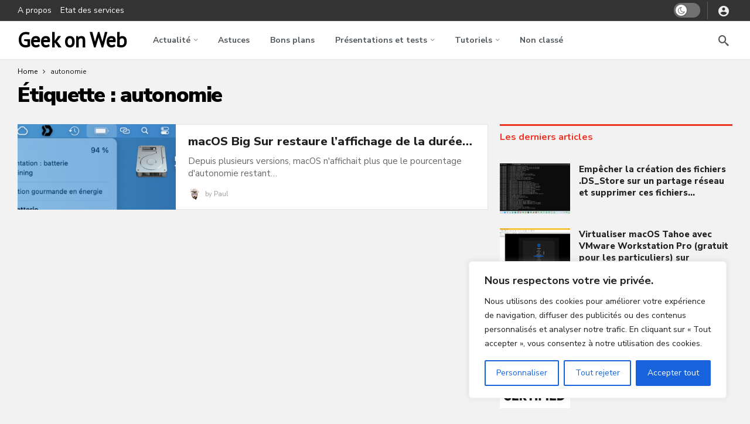

--- FILE ---
content_type: text/html; charset=UTF-8
request_url: https://geekonweb.fr/tag/autonomie
body_size: 21653
content:
<!DOCTYPE html>
<html lang="fr-FR">
<head>
	<meta http-equiv="Content-Type" content="text/html; charset=UTF-8" />
	<meta name='viewport' content='width=device-width, initial-scale=1, user-scalable=yes' />
	<link rel="profile" href="https://gmpg.org/xfn/11" />
	<link rel="pingback" href="https://geekonweb.fr/xmlrpc.php" />
	<title>autonomie &#8211; Geek on Web</title>
<meta name='robots' content='max-image-preview:large' />
<link rel='dns-prefetch' href='//fonts.googleapis.com' />
<link rel="alternate" type="application/rss+xml" title="Geek on Web &raquo; Flux" href="https://geekonweb.fr/feed" />
<link rel="alternate" type="application/rss+xml" title="Geek on Web &raquo; Flux des commentaires" href="https://geekonweb.fr/comments/feed" />
<link rel="alternate" type="application/rss+xml" title="Geek on Web &raquo; Flux de l’étiquette autonomie" href="https://geekonweb.fr/tag/autonomie/feed" />
<script>
			var ak_ajax_url = "https://geekonweb.fr/?ajax-request=ak";
		</script><style id='wp-img-auto-sizes-contain-inline-css' type='text/css'>
img:is([sizes=auto i],[sizes^="auto," i]){contain-intrinsic-size:3000px 1500px}
/*# sourceURL=wp-img-auto-sizes-contain-inline-css */
</style>
<style id='wp-emoji-styles-inline-css' type='text/css'>

	img.wp-smiley, img.emoji {
		display: inline !important;
		border: none !important;
		box-shadow: none !important;
		height: 1em !important;
		width: 1em !important;
		margin: 0 0.07em !important;
		vertical-align: -0.1em !important;
		background: none !important;
		padding: 0 !important;
	}
/*# sourceURL=wp-emoji-styles-inline-css */
</style>
<style id='wp-block-library-inline-css' type='text/css'>
:root{--wp-block-synced-color:#7a00df;--wp-block-synced-color--rgb:122,0,223;--wp-bound-block-color:var(--wp-block-synced-color);--wp-editor-canvas-background:#ddd;--wp-admin-theme-color:#007cba;--wp-admin-theme-color--rgb:0,124,186;--wp-admin-theme-color-darker-10:#006ba1;--wp-admin-theme-color-darker-10--rgb:0,107,160.5;--wp-admin-theme-color-darker-20:#005a87;--wp-admin-theme-color-darker-20--rgb:0,90,135;--wp-admin-border-width-focus:2px}@media (min-resolution:192dpi){:root{--wp-admin-border-width-focus:1.5px}}.wp-element-button{cursor:pointer}:root .has-very-light-gray-background-color{background-color:#eee}:root .has-very-dark-gray-background-color{background-color:#313131}:root .has-very-light-gray-color{color:#eee}:root .has-very-dark-gray-color{color:#313131}:root .has-vivid-green-cyan-to-vivid-cyan-blue-gradient-background{background:linear-gradient(135deg,#00d084,#0693e3)}:root .has-purple-crush-gradient-background{background:linear-gradient(135deg,#34e2e4,#4721fb 50%,#ab1dfe)}:root .has-hazy-dawn-gradient-background{background:linear-gradient(135deg,#faaca8,#dad0ec)}:root .has-subdued-olive-gradient-background{background:linear-gradient(135deg,#fafae1,#67a671)}:root .has-atomic-cream-gradient-background{background:linear-gradient(135deg,#fdd79a,#004a59)}:root .has-nightshade-gradient-background{background:linear-gradient(135deg,#330968,#31cdcf)}:root .has-midnight-gradient-background{background:linear-gradient(135deg,#020381,#2874fc)}:root{--wp--preset--font-size--normal:16px;--wp--preset--font-size--huge:42px}.has-regular-font-size{font-size:1em}.has-larger-font-size{font-size:2.625em}.has-normal-font-size{font-size:var(--wp--preset--font-size--normal)}.has-huge-font-size{font-size:var(--wp--preset--font-size--huge)}.has-text-align-center{text-align:center}.has-text-align-left{text-align:left}.has-text-align-right{text-align:right}.has-fit-text{white-space:nowrap!important}#end-resizable-editor-section{display:none}.aligncenter{clear:both}.items-justified-left{justify-content:flex-start}.items-justified-center{justify-content:center}.items-justified-right{justify-content:flex-end}.items-justified-space-between{justify-content:space-between}.screen-reader-text{border:0;clip-path:inset(50%);height:1px;margin:-1px;overflow:hidden;padding:0;position:absolute;width:1px;word-wrap:normal!important}.screen-reader-text:focus{background-color:#ddd;clip-path:none;color:#444;display:block;font-size:1em;height:auto;left:5px;line-height:normal;padding:15px 23px 14px;text-decoration:none;top:5px;width:auto;z-index:100000}html :where(.has-border-color){border-style:solid}html :where([style*=border-top-color]){border-top-style:solid}html :where([style*=border-right-color]){border-right-style:solid}html :where([style*=border-bottom-color]){border-bottom-style:solid}html :where([style*=border-left-color]){border-left-style:solid}html :where([style*=border-width]){border-style:solid}html :where([style*=border-top-width]){border-top-style:solid}html :where([style*=border-right-width]){border-right-style:solid}html :where([style*=border-bottom-width]){border-bottom-style:solid}html :where([style*=border-left-width]){border-left-style:solid}html :where(img[class*=wp-image-]){height:auto;max-width:100%}:where(figure){margin:0 0 1em}html :where(.is-position-sticky){--wp-admin--admin-bar--position-offset:var(--wp-admin--admin-bar--height,0px)}@media screen and (max-width:600px){html :where(.is-position-sticky){--wp-admin--admin-bar--position-offset:0px}}

/*# sourceURL=wp-block-library-inline-css */
</style><style id='global-styles-inline-css' type='text/css'>
:root{--wp--preset--aspect-ratio--square: 1;--wp--preset--aspect-ratio--4-3: 4/3;--wp--preset--aspect-ratio--3-4: 3/4;--wp--preset--aspect-ratio--3-2: 3/2;--wp--preset--aspect-ratio--2-3: 2/3;--wp--preset--aspect-ratio--16-9: 16/9;--wp--preset--aspect-ratio--9-16: 9/16;--wp--preset--color--black: #000000;--wp--preset--color--cyan-bluish-gray: #abb8c3;--wp--preset--color--white: #ffffff;--wp--preset--color--pale-pink: #f78da7;--wp--preset--color--vivid-red: #cf2e2e;--wp--preset--color--luminous-vivid-orange: #ff6900;--wp--preset--color--luminous-vivid-amber: #fcb900;--wp--preset--color--light-green-cyan: #7bdcb5;--wp--preset--color--vivid-green-cyan: #00d084;--wp--preset--color--pale-cyan-blue: #8ed1fc;--wp--preset--color--vivid-cyan-blue: #0693e3;--wp--preset--color--vivid-purple: #9b51e0;--wp--preset--gradient--vivid-cyan-blue-to-vivid-purple: linear-gradient(135deg,rgb(6,147,227) 0%,rgb(155,81,224) 100%);--wp--preset--gradient--light-green-cyan-to-vivid-green-cyan: linear-gradient(135deg,rgb(122,220,180) 0%,rgb(0,208,130) 100%);--wp--preset--gradient--luminous-vivid-amber-to-luminous-vivid-orange: linear-gradient(135deg,rgb(252,185,0) 0%,rgb(255,105,0) 100%);--wp--preset--gradient--luminous-vivid-orange-to-vivid-red: linear-gradient(135deg,rgb(255,105,0) 0%,rgb(207,46,46) 100%);--wp--preset--gradient--very-light-gray-to-cyan-bluish-gray: linear-gradient(135deg,rgb(238,238,238) 0%,rgb(169,184,195) 100%);--wp--preset--gradient--cool-to-warm-spectrum: linear-gradient(135deg,rgb(74,234,220) 0%,rgb(151,120,209) 20%,rgb(207,42,186) 40%,rgb(238,44,130) 60%,rgb(251,105,98) 80%,rgb(254,248,76) 100%);--wp--preset--gradient--blush-light-purple: linear-gradient(135deg,rgb(255,206,236) 0%,rgb(152,150,240) 100%);--wp--preset--gradient--blush-bordeaux: linear-gradient(135deg,rgb(254,205,165) 0%,rgb(254,45,45) 50%,rgb(107,0,62) 100%);--wp--preset--gradient--luminous-dusk: linear-gradient(135deg,rgb(255,203,112) 0%,rgb(199,81,192) 50%,rgb(65,88,208) 100%);--wp--preset--gradient--pale-ocean: linear-gradient(135deg,rgb(255,245,203) 0%,rgb(182,227,212) 50%,rgb(51,167,181) 100%);--wp--preset--gradient--electric-grass: linear-gradient(135deg,rgb(202,248,128) 0%,rgb(113,206,126) 100%);--wp--preset--gradient--midnight: linear-gradient(135deg,rgb(2,3,129) 0%,rgb(40,116,252) 100%);--wp--preset--font-size--small: 13px;--wp--preset--font-size--medium: 20px;--wp--preset--font-size--large: 36px;--wp--preset--font-size--x-large: 42px;--wp--preset--spacing--20: 0.44rem;--wp--preset--spacing--30: 0.67rem;--wp--preset--spacing--40: 1rem;--wp--preset--spacing--50: 1.5rem;--wp--preset--spacing--60: 2.25rem;--wp--preset--spacing--70: 3.38rem;--wp--preset--spacing--80: 5.06rem;--wp--preset--shadow--natural: 6px 6px 9px rgba(0, 0, 0, 0.2);--wp--preset--shadow--deep: 12px 12px 50px rgba(0, 0, 0, 0.4);--wp--preset--shadow--sharp: 6px 6px 0px rgba(0, 0, 0, 0.2);--wp--preset--shadow--outlined: 6px 6px 0px -3px rgb(255, 255, 255), 6px 6px rgb(0, 0, 0);--wp--preset--shadow--crisp: 6px 6px 0px rgb(0, 0, 0);}:where(.is-layout-flex){gap: 0.5em;}:where(.is-layout-grid){gap: 0.5em;}body .is-layout-flex{display: flex;}.is-layout-flex{flex-wrap: wrap;align-items: center;}.is-layout-flex > :is(*, div){margin: 0;}body .is-layout-grid{display: grid;}.is-layout-grid > :is(*, div){margin: 0;}:where(.wp-block-columns.is-layout-flex){gap: 2em;}:where(.wp-block-columns.is-layout-grid){gap: 2em;}:where(.wp-block-post-template.is-layout-flex){gap: 1.25em;}:where(.wp-block-post-template.is-layout-grid){gap: 1.25em;}.has-black-color{color: var(--wp--preset--color--black) !important;}.has-cyan-bluish-gray-color{color: var(--wp--preset--color--cyan-bluish-gray) !important;}.has-white-color{color: var(--wp--preset--color--white) !important;}.has-pale-pink-color{color: var(--wp--preset--color--pale-pink) !important;}.has-vivid-red-color{color: var(--wp--preset--color--vivid-red) !important;}.has-luminous-vivid-orange-color{color: var(--wp--preset--color--luminous-vivid-orange) !important;}.has-luminous-vivid-amber-color{color: var(--wp--preset--color--luminous-vivid-amber) !important;}.has-light-green-cyan-color{color: var(--wp--preset--color--light-green-cyan) !important;}.has-vivid-green-cyan-color{color: var(--wp--preset--color--vivid-green-cyan) !important;}.has-pale-cyan-blue-color{color: var(--wp--preset--color--pale-cyan-blue) !important;}.has-vivid-cyan-blue-color{color: var(--wp--preset--color--vivid-cyan-blue) !important;}.has-vivid-purple-color{color: var(--wp--preset--color--vivid-purple) !important;}.has-black-background-color{background-color: var(--wp--preset--color--black) !important;}.has-cyan-bluish-gray-background-color{background-color: var(--wp--preset--color--cyan-bluish-gray) !important;}.has-white-background-color{background-color: var(--wp--preset--color--white) !important;}.has-pale-pink-background-color{background-color: var(--wp--preset--color--pale-pink) !important;}.has-vivid-red-background-color{background-color: var(--wp--preset--color--vivid-red) !important;}.has-luminous-vivid-orange-background-color{background-color: var(--wp--preset--color--luminous-vivid-orange) !important;}.has-luminous-vivid-amber-background-color{background-color: var(--wp--preset--color--luminous-vivid-amber) !important;}.has-light-green-cyan-background-color{background-color: var(--wp--preset--color--light-green-cyan) !important;}.has-vivid-green-cyan-background-color{background-color: var(--wp--preset--color--vivid-green-cyan) !important;}.has-pale-cyan-blue-background-color{background-color: var(--wp--preset--color--pale-cyan-blue) !important;}.has-vivid-cyan-blue-background-color{background-color: var(--wp--preset--color--vivid-cyan-blue) !important;}.has-vivid-purple-background-color{background-color: var(--wp--preset--color--vivid-purple) !important;}.has-black-border-color{border-color: var(--wp--preset--color--black) !important;}.has-cyan-bluish-gray-border-color{border-color: var(--wp--preset--color--cyan-bluish-gray) !important;}.has-white-border-color{border-color: var(--wp--preset--color--white) !important;}.has-pale-pink-border-color{border-color: var(--wp--preset--color--pale-pink) !important;}.has-vivid-red-border-color{border-color: var(--wp--preset--color--vivid-red) !important;}.has-luminous-vivid-orange-border-color{border-color: var(--wp--preset--color--luminous-vivid-orange) !important;}.has-luminous-vivid-amber-border-color{border-color: var(--wp--preset--color--luminous-vivid-amber) !important;}.has-light-green-cyan-border-color{border-color: var(--wp--preset--color--light-green-cyan) !important;}.has-vivid-green-cyan-border-color{border-color: var(--wp--preset--color--vivid-green-cyan) !important;}.has-pale-cyan-blue-border-color{border-color: var(--wp--preset--color--pale-cyan-blue) !important;}.has-vivid-cyan-blue-border-color{border-color: var(--wp--preset--color--vivid-cyan-blue) !important;}.has-vivid-purple-border-color{border-color: var(--wp--preset--color--vivid-purple) !important;}.has-vivid-cyan-blue-to-vivid-purple-gradient-background{background: var(--wp--preset--gradient--vivid-cyan-blue-to-vivid-purple) !important;}.has-light-green-cyan-to-vivid-green-cyan-gradient-background{background: var(--wp--preset--gradient--light-green-cyan-to-vivid-green-cyan) !important;}.has-luminous-vivid-amber-to-luminous-vivid-orange-gradient-background{background: var(--wp--preset--gradient--luminous-vivid-amber-to-luminous-vivid-orange) !important;}.has-luminous-vivid-orange-to-vivid-red-gradient-background{background: var(--wp--preset--gradient--luminous-vivid-orange-to-vivid-red) !important;}.has-very-light-gray-to-cyan-bluish-gray-gradient-background{background: var(--wp--preset--gradient--very-light-gray-to-cyan-bluish-gray) !important;}.has-cool-to-warm-spectrum-gradient-background{background: var(--wp--preset--gradient--cool-to-warm-spectrum) !important;}.has-blush-light-purple-gradient-background{background: var(--wp--preset--gradient--blush-light-purple) !important;}.has-blush-bordeaux-gradient-background{background: var(--wp--preset--gradient--blush-bordeaux) !important;}.has-luminous-dusk-gradient-background{background: var(--wp--preset--gradient--luminous-dusk) !important;}.has-pale-ocean-gradient-background{background: var(--wp--preset--gradient--pale-ocean) !important;}.has-electric-grass-gradient-background{background: var(--wp--preset--gradient--electric-grass) !important;}.has-midnight-gradient-background{background: var(--wp--preset--gradient--midnight) !important;}.has-small-font-size{font-size: var(--wp--preset--font-size--small) !important;}.has-medium-font-size{font-size: var(--wp--preset--font-size--medium) !important;}.has-large-font-size{font-size: var(--wp--preset--font-size--large) !important;}.has-x-large-font-size{font-size: var(--wp--preset--font-size--x-large) !important;}
/*# sourceURL=global-styles-inline-css */
</style>

<style id='classic-theme-styles-inline-css' type='text/css'>
/*! This file is auto-generated */
.wp-block-button__link{color:#fff;background-color:#32373c;border-radius:9999px;box-shadow:none;text-decoration:none;padding:calc(.667em + 2px) calc(1.333em + 2px);font-size:1.125em}.wp-block-file__button{background:#32373c;color:#fff;text-decoration:none}
/*# sourceURL=/wp-includes/css/classic-themes.min.css */
</style>
<link rel='stylesheet' id='contact-form-7-css' href='https://geekonweb.fr/wp-content/plugins/contact-form-7/includes/css/styles.css?ver=6.1.4' type='text/css' media='all' />
<link rel='stylesheet' id='ak-generated-fonts-css' href='https://fonts.googleapis.com/css2?family=PT+Sans&#038;family=Nunito+Sans:wght@400;700;800;900&#038;family=Nunito:wght@700&#038;display=swap' type='text/css' media='all' />
<link rel='stylesheet' id='ak-anim-css' href='https://geekonweb.fr/wp-content/plugins/ak-framework/assets/css/ak-anim.css?ver=2.7.1' type='text/css' media='all' />
<link rel='stylesheet' id='fontawesome-css' href='https://geekonweb.fr/wp-content/plugins/ak-framework/assets/css/fontawesome.min.css' type='text/css' media='all' />
<link rel='stylesheet' id='magnific-popup-css' href='https://geekonweb.fr/wp-content/themes/newsy/assets/css/magnific-popup.css?ver=2.7.1' type='text/css' media='all' />
<link rel='stylesheet' id='newsy-akfi-css' href='https://geekonweb.fr/wp-content/themes/newsy/assets/css/akfi.css?ver=2.7.1' type='text/css' media='all' />
<link rel='stylesheet' id='newsy-frontend-css' href='https://geekonweb.fr/wp-content/themes/newsy/assets/css/style.css?ver=2.7.1' type='text/css' media='all' />
<link rel='stylesheet' id='tiny-slider-css' href='https://geekonweb.fr/wp-content/plugins/ak-framework/assets/lib/tiny-slider/tiny-slider.min.css' type='text/css' media='all' />
<link rel='stylesheet' id='newsy-elements-css' href='https://geekonweb.fr/wp-content/plugins/newsy-elements/assets/css/style.css?ver=2.7.1' type='text/css' media='all' />
<link rel='stylesheet' id='newsy-demo-style-css' href='https://geekonweb.fr/wp-content/themes/newsy/includes/demos/newsyfeed/style.css?ver=2.7.1' type='text/css' media='all' />
<link rel='stylesheet' id='ak-generated-css-css' href='https://geekonweb.fr/wp-content/uploads/ak_framework/a9ZdwSIlo9XPHhT.css' type='text/css' media='all' />
<script type="text/javascript" id="cookie-law-info-js-extra">
/* <![CDATA[ */
var _ckyConfig = {"_ipData":[],"_assetsURL":"https://geekonweb.fr/wp-content/plugins/cookie-law-info/lite/frontend/images/","_publicURL":"https://geekonweb.fr","_expiry":"365","_categories":[{"name":"N\u00e9cessaire","slug":"necessary","isNecessary":true,"ccpaDoNotSell":true,"cookies":[],"active":true,"defaultConsent":{"gdpr":true,"ccpa":true}},{"name":"Fonctionnelle","slug":"functional","isNecessary":false,"ccpaDoNotSell":true,"cookies":[],"active":true,"defaultConsent":{"gdpr":false,"ccpa":false}},{"name":"Analytique","slug":"analytics","isNecessary":false,"ccpaDoNotSell":true,"cookies":[],"active":true,"defaultConsent":{"gdpr":false,"ccpa":false}},{"name":"Performance","slug":"performance","isNecessary":false,"ccpaDoNotSell":true,"cookies":[],"active":true,"defaultConsent":{"gdpr":false,"ccpa":false}},{"name":"Publicit\u00e9","slug":"advertisement","isNecessary":false,"ccpaDoNotSell":true,"cookies":[],"active":true,"defaultConsent":{"gdpr":false,"ccpa":false}}],"_activeLaw":"gdpr","_rootDomain":"","_block":"1","_showBanner":"1","_bannerConfig":{"settings":{"type":"box","preferenceCenterType":"popup","position":"bottom-right","applicableLaw":"gdpr"},"behaviours":{"reloadBannerOnAccept":false,"loadAnalyticsByDefault":false,"animations":{"onLoad":"animate","onHide":"sticky"}},"config":{"revisitConsent":{"status":true,"tag":"revisit-consent","position":"bottom-left","meta":{"url":"#"},"styles":{"background-color":"#0056A7"},"elements":{"title":{"type":"text","tag":"revisit-consent-title","status":true,"styles":{"color":"#0056a7"}}}},"preferenceCenter":{"toggle":{"status":true,"tag":"detail-category-toggle","type":"toggle","states":{"active":{"styles":{"background-color":"#1863DC"}},"inactive":{"styles":{"background-color":"#D0D5D2"}}}}},"categoryPreview":{"status":false,"toggle":{"status":true,"tag":"detail-category-preview-toggle","type":"toggle","states":{"active":{"styles":{"background-color":"#1863DC"}},"inactive":{"styles":{"background-color":"#D0D5D2"}}}}},"videoPlaceholder":{"status":true,"styles":{"background-color":"#000000","border-color":"#000000","color":"#ffffff"}},"readMore":{"status":false,"tag":"readmore-button","type":"link","meta":{"noFollow":true,"newTab":true},"styles":{"color":"#1863DC","background-color":"transparent","border-color":"transparent"}},"showMore":{"status":true,"tag":"show-desc-button","type":"button","styles":{"color":"#1863DC"}},"showLess":{"status":true,"tag":"hide-desc-button","type":"button","styles":{"color":"#1863DC"}},"alwaysActive":{"status":true,"tag":"always-active","styles":{"color":"#008000"}},"manualLinks":{"status":true,"tag":"manual-links","type":"link","styles":{"color":"#1863DC"}},"auditTable":{"status":true},"optOption":{"status":true,"toggle":{"status":true,"tag":"optout-option-toggle","type":"toggle","states":{"active":{"styles":{"background-color":"#1863dc"}},"inactive":{"styles":{"background-color":"#FFFFFF"}}}}}}},"_version":"3.3.9.1","_logConsent":"1","_tags":[{"tag":"accept-button","styles":{"color":"#FFFFFF","background-color":"#1863DC","border-color":"#1863DC"}},{"tag":"reject-button","styles":{"color":"#1863DC","background-color":"transparent","border-color":"#1863DC"}},{"tag":"settings-button","styles":{"color":"#1863DC","background-color":"transparent","border-color":"#1863DC"}},{"tag":"readmore-button","styles":{"color":"#1863DC","background-color":"transparent","border-color":"transparent"}},{"tag":"donotsell-button","styles":{"color":"#1863DC","background-color":"transparent","border-color":"transparent"}},{"tag":"show-desc-button","styles":{"color":"#1863DC"}},{"tag":"hide-desc-button","styles":{"color":"#1863DC"}},{"tag":"cky-always-active","styles":[]},{"tag":"cky-link","styles":[]},{"tag":"accept-button","styles":{"color":"#FFFFFF","background-color":"#1863DC","border-color":"#1863DC"}},{"tag":"revisit-consent","styles":{"background-color":"#0056A7"}}],"_shortCodes":[{"key":"cky_readmore","content":"\u003Ca href=\"#\" class=\"cky-policy\" aria-label=\"Politique relative aux cookies\" target=\"_blank\" rel=\"noopener\" data-cky-tag=\"readmore-button\"\u003EPolitique relative aux cookies\u003C/a\u003E","tag":"readmore-button","status":false,"attributes":{"rel":"nofollow","target":"_blank"}},{"key":"cky_show_desc","content":"\u003Cbutton class=\"cky-show-desc-btn\" data-cky-tag=\"show-desc-button\" aria-label=\"Afficher plus\"\u003EAfficher plus\u003C/button\u003E","tag":"show-desc-button","status":true,"attributes":[]},{"key":"cky_hide_desc","content":"\u003Cbutton class=\"cky-show-desc-btn\" data-cky-tag=\"hide-desc-button\" aria-label=\"Afficher moins\"\u003EAfficher moins\u003C/button\u003E","tag":"hide-desc-button","status":true,"attributes":[]},{"key":"cky_optout_show_desc","content":"[cky_optout_show_desc]","tag":"optout-show-desc-button","status":true,"attributes":[]},{"key":"cky_optout_hide_desc","content":"[cky_optout_hide_desc]","tag":"optout-hide-desc-button","status":true,"attributes":[]},{"key":"cky_category_toggle_label","content":"[cky_{{status}}_category_label] [cky_preference_{{category_slug}}_title]","tag":"","status":true,"attributes":[]},{"key":"cky_enable_category_label","content":"Activer","tag":"","status":true,"attributes":[]},{"key":"cky_disable_category_label","content":"D\u00e9sactiver","tag":"","status":true,"attributes":[]},{"key":"cky_video_placeholder","content":"\u003Cdiv class=\"video-placeholder-normal\" data-cky-tag=\"video-placeholder\" id=\"[UNIQUEID]\"\u003E\u003Cp class=\"video-placeholder-text-normal\" data-cky-tag=\"placeholder-title\"\u003EVeuillez accepter le consentement des cookies\u003C/p\u003E\u003C/div\u003E","tag":"","status":true,"attributes":[]},{"key":"cky_enable_optout_label","content":"Activer","tag":"","status":true,"attributes":[]},{"key":"cky_disable_optout_label","content":"D\u00e9sactiver","tag":"","status":true,"attributes":[]},{"key":"cky_optout_toggle_label","content":"[cky_{{status}}_optout_label] [cky_optout_option_title]","tag":"","status":true,"attributes":[]},{"key":"cky_optout_option_title","content":"Ne pas vendre ou partager mes informations personnelles","tag":"","status":true,"attributes":[]},{"key":"cky_optout_close_label","content":"Fermer","tag":"","status":true,"attributes":[]},{"key":"cky_preference_close_label","content":"Fermer","tag":"","status":true,"attributes":[]}],"_rtl":"","_language":"fr","_providersToBlock":[]};
var _ckyStyles = {"css":".cky-overlay{background: #000000; opacity: 0.4; position: fixed; top: 0; left: 0; width: 100%; height: 100%; z-index: 99999999;}.cky-hide{display: none;}.cky-btn-revisit-wrapper{display: flex; align-items: center; justify-content: center; background: #0056a7; width: 45px; height: 45px; border-radius: 50%; position: fixed; z-index: 999999; cursor: pointer;}.cky-revisit-bottom-left{bottom: 15px; left: 15px;}.cky-revisit-bottom-right{bottom: 15px; right: 15px;}.cky-btn-revisit-wrapper .cky-btn-revisit{display: flex; align-items: center; justify-content: center; background: none; border: none; cursor: pointer; position: relative; margin: 0; padding: 0;}.cky-btn-revisit-wrapper .cky-btn-revisit img{max-width: fit-content; margin: 0; height: 30px; width: 30px;}.cky-revisit-bottom-left:hover::before{content: attr(data-tooltip); position: absolute; background: #4e4b66; color: #ffffff; left: calc(100% + 7px); font-size: 12px; line-height: 16px; width: max-content; padding: 4px 8px; border-radius: 4px;}.cky-revisit-bottom-left:hover::after{position: absolute; content: \"\"; border: 5px solid transparent; left: calc(100% + 2px); border-left-width: 0; border-right-color: #4e4b66;}.cky-revisit-bottom-right:hover::before{content: attr(data-tooltip); position: absolute; background: #4e4b66; color: #ffffff; right: calc(100% + 7px); font-size: 12px; line-height: 16px; width: max-content; padding: 4px 8px; border-radius: 4px;}.cky-revisit-bottom-right:hover::after{position: absolute; content: \"\"; border: 5px solid transparent; right: calc(100% + 2px); border-right-width: 0; border-left-color: #4e4b66;}.cky-revisit-hide{display: none;}.cky-consent-container{position: fixed; width: 440px; box-sizing: border-box; z-index: 9999999; border-radius: 6px;}.cky-consent-container .cky-consent-bar{background: #ffffff; border: 1px solid; padding: 20px 26px; box-shadow: 0 -1px 10px 0 #acabab4d; border-radius: 6px;}.cky-box-bottom-left{bottom: 40px; left: 40px;}.cky-box-bottom-right{bottom: 40px; right: 40px;}.cky-box-top-left{top: 40px; left: 40px;}.cky-box-top-right{top: 40px; right: 40px;}.cky-custom-brand-logo-wrapper .cky-custom-brand-logo{width: 100px; height: auto; margin: 0 0 12px 0;}.cky-notice .cky-title{color: #212121; font-weight: 700; font-size: 18px; line-height: 24px; margin: 0 0 12px 0;}.cky-notice-des *,.cky-preference-content-wrapper *,.cky-accordion-header-des *,.cky-gpc-wrapper .cky-gpc-desc *{font-size: 14px;}.cky-notice-des{color: #212121; font-size: 14px; line-height: 24px; font-weight: 400;}.cky-notice-des img{height: 25px; width: 25px;}.cky-consent-bar .cky-notice-des p,.cky-gpc-wrapper .cky-gpc-desc p,.cky-preference-body-wrapper .cky-preference-content-wrapper p,.cky-accordion-header-wrapper .cky-accordion-header-des p,.cky-cookie-des-table li div:last-child p{color: inherit; margin-top: 0; overflow-wrap: break-word;}.cky-notice-des P:last-child,.cky-preference-content-wrapper p:last-child,.cky-cookie-des-table li div:last-child p:last-child,.cky-gpc-wrapper .cky-gpc-desc p:last-child{margin-bottom: 0;}.cky-notice-des a.cky-policy,.cky-notice-des button.cky-policy{font-size: 14px; color: #1863dc; white-space: nowrap; cursor: pointer; background: transparent; border: 1px solid; text-decoration: underline;}.cky-notice-des button.cky-policy{padding: 0;}.cky-notice-des a.cky-policy:focus-visible,.cky-notice-des button.cky-policy:focus-visible,.cky-preference-content-wrapper .cky-show-desc-btn:focus-visible,.cky-accordion-header .cky-accordion-btn:focus-visible,.cky-preference-header .cky-btn-close:focus-visible,.cky-switch input[type=\"checkbox\"]:focus-visible,.cky-footer-wrapper a:focus-visible,.cky-btn:focus-visible{outline: 2px solid #1863dc; outline-offset: 2px;}.cky-btn:focus:not(:focus-visible),.cky-accordion-header .cky-accordion-btn:focus:not(:focus-visible),.cky-preference-content-wrapper .cky-show-desc-btn:focus:not(:focus-visible),.cky-btn-revisit-wrapper .cky-btn-revisit:focus:not(:focus-visible),.cky-preference-header .cky-btn-close:focus:not(:focus-visible),.cky-consent-bar .cky-banner-btn-close:focus:not(:focus-visible){outline: 0;}button.cky-show-desc-btn:not(:hover):not(:active){color: #1863dc; background: transparent;}button.cky-accordion-btn:not(:hover):not(:active),button.cky-banner-btn-close:not(:hover):not(:active),button.cky-btn-revisit:not(:hover):not(:active),button.cky-btn-close:not(:hover):not(:active){background: transparent;}.cky-consent-bar button:hover,.cky-modal.cky-modal-open button:hover,.cky-consent-bar button:focus,.cky-modal.cky-modal-open button:focus{text-decoration: none;}.cky-notice-btn-wrapper{display: flex; justify-content: flex-start; align-items: center; flex-wrap: wrap; margin-top: 16px;}.cky-notice-btn-wrapper .cky-btn{text-shadow: none; box-shadow: none;}.cky-btn{flex: auto; max-width: 100%; font-size: 14px; font-family: inherit; line-height: 24px; padding: 8px; font-weight: 500; margin: 0 8px 0 0; border-radius: 2px; cursor: pointer; text-align: center; text-transform: none; min-height: 0;}.cky-btn:hover{opacity: 0.8;}.cky-btn-customize{color: #1863dc; background: transparent; border: 2px solid #1863dc;}.cky-btn-reject{color: #1863dc; background: transparent; border: 2px solid #1863dc;}.cky-btn-accept{background: #1863dc; color: #ffffff; border: 2px solid #1863dc;}.cky-btn:last-child{margin-right: 0;}@media (max-width: 576px){.cky-box-bottom-left{bottom: 0; left: 0;}.cky-box-bottom-right{bottom: 0; right: 0;}.cky-box-top-left{top: 0; left: 0;}.cky-box-top-right{top: 0; right: 0;}}@media (max-width: 440px){.cky-box-bottom-left, .cky-box-bottom-right, .cky-box-top-left, .cky-box-top-right{width: 100%; max-width: 100%;}.cky-consent-container .cky-consent-bar{padding: 20px 0;}.cky-custom-brand-logo-wrapper, .cky-notice .cky-title, .cky-notice-des, .cky-notice-btn-wrapper{padding: 0 24px;}.cky-notice-des{max-height: 40vh; overflow-y: scroll;}.cky-notice-btn-wrapper{flex-direction: column; margin-top: 0;}.cky-btn{width: 100%; margin: 10px 0 0 0;}.cky-notice-btn-wrapper .cky-btn-customize{order: 2;}.cky-notice-btn-wrapper .cky-btn-reject{order: 3;}.cky-notice-btn-wrapper .cky-btn-accept{order: 1; margin-top: 16px;}}@media (max-width: 352px){.cky-notice .cky-title{font-size: 16px;}.cky-notice-des *{font-size: 12px;}.cky-notice-des, .cky-btn{font-size: 12px;}}.cky-modal.cky-modal-open{display: flex; visibility: visible; -webkit-transform: translate(-50%, -50%); -moz-transform: translate(-50%, -50%); -ms-transform: translate(-50%, -50%); -o-transform: translate(-50%, -50%); transform: translate(-50%, -50%); top: 50%; left: 50%; transition: all 1s ease;}.cky-modal{box-shadow: 0 32px 68px rgba(0, 0, 0, 0.3); margin: 0 auto; position: fixed; max-width: 100%; background: #ffffff; top: 50%; box-sizing: border-box; border-radius: 6px; z-index: 999999999; color: #212121; -webkit-transform: translate(-50%, 100%); -moz-transform: translate(-50%, 100%); -ms-transform: translate(-50%, 100%); -o-transform: translate(-50%, 100%); transform: translate(-50%, 100%); visibility: hidden; transition: all 0s ease;}.cky-preference-center{max-height: 79vh; overflow: hidden; width: 845px; overflow: hidden; flex: 1 1 0; display: flex; flex-direction: column; border-radius: 6px;}.cky-preference-header{display: flex; align-items: center; justify-content: space-between; padding: 22px 24px; border-bottom: 1px solid;}.cky-preference-header .cky-preference-title{font-size: 18px; font-weight: 700; line-height: 24px;}.cky-preference-header .cky-btn-close{margin: 0; cursor: pointer; vertical-align: middle; padding: 0; background: none; border: none; width: auto; height: auto; min-height: 0; line-height: 0; text-shadow: none; box-shadow: none;}.cky-preference-header .cky-btn-close img{margin: 0; height: 10px; width: 10px;}.cky-preference-body-wrapper{padding: 0 24px; flex: 1; overflow: auto; box-sizing: border-box;}.cky-preference-content-wrapper,.cky-gpc-wrapper .cky-gpc-desc{font-size: 14px; line-height: 24px; font-weight: 400; padding: 12px 0;}.cky-preference-content-wrapper{border-bottom: 1px solid;}.cky-preference-content-wrapper img{height: 25px; width: 25px;}.cky-preference-content-wrapper .cky-show-desc-btn{font-size: 14px; font-family: inherit; color: #1863dc; text-decoration: none; line-height: 24px; padding: 0; margin: 0; white-space: nowrap; cursor: pointer; background: transparent; border-color: transparent; text-transform: none; min-height: 0; text-shadow: none; box-shadow: none;}.cky-accordion-wrapper{margin-bottom: 10px;}.cky-accordion{border-bottom: 1px solid;}.cky-accordion:last-child{border-bottom: none;}.cky-accordion .cky-accordion-item{display: flex; margin-top: 10px;}.cky-accordion .cky-accordion-body{display: none;}.cky-accordion.cky-accordion-active .cky-accordion-body{display: block; padding: 0 22px; margin-bottom: 16px;}.cky-accordion-header-wrapper{cursor: pointer; width: 100%;}.cky-accordion-item .cky-accordion-header{display: flex; justify-content: space-between; align-items: center;}.cky-accordion-header .cky-accordion-btn{font-size: 16px; font-family: inherit; color: #212121; line-height: 24px; background: none; border: none; font-weight: 700; padding: 0; margin: 0; cursor: pointer; text-transform: none; min-height: 0; text-shadow: none; box-shadow: none;}.cky-accordion-header .cky-always-active{color: #008000; font-weight: 600; line-height: 24px; font-size: 14px;}.cky-accordion-header-des{font-size: 14px; line-height: 24px; margin: 10px 0 16px 0;}.cky-accordion-chevron{margin-right: 22px; position: relative; cursor: pointer;}.cky-accordion-chevron-hide{display: none;}.cky-accordion .cky-accordion-chevron i::before{content: \"\"; position: absolute; border-right: 1.4px solid; border-bottom: 1.4px solid; border-color: inherit; height: 6px; width: 6px; -webkit-transform: rotate(-45deg); -moz-transform: rotate(-45deg); -ms-transform: rotate(-45deg); -o-transform: rotate(-45deg); transform: rotate(-45deg); transition: all 0.2s ease-in-out; top: 8px;}.cky-accordion.cky-accordion-active .cky-accordion-chevron i::before{-webkit-transform: rotate(45deg); -moz-transform: rotate(45deg); -ms-transform: rotate(45deg); -o-transform: rotate(45deg); transform: rotate(45deg);}.cky-audit-table{background: #f4f4f4; border-radius: 6px;}.cky-audit-table .cky-empty-cookies-text{color: inherit; font-size: 12px; line-height: 24px; margin: 0; padding: 10px;}.cky-audit-table .cky-cookie-des-table{font-size: 12px; line-height: 24px; font-weight: normal; padding: 15px 10px; border-bottom: 1px solid; border-bottom-color: inherit; margin: 0;}.cky-audit-table .cky-cookie-des-table:last-child{border-bottom: none;}.cky-audit-table .cky-cookie-des-table li{list-style-type: none; display: flex; padding: 3px 0;}.cky-audit-table .cky-cookie-des-table li:first-child{padding-top: 0;}.cky-cookie-des-table li div:first-child{width: 100px; font-weight: 600; word-break: break-word; word-wrap: break-word;}.cky-cookie-des-table li div:last-child{flex: 1; word-break: break-word; word-wrap: break-word; margin-left: 8px;}.cky-footer-shadow{display: block; width: 100%; height: 40px; background: linear-gradient(180deg, rgba(255, 255, 255, 0) 0%, #ffffff 100%); position: absolute; bottom: calc(100% - 1px);}.cky-footer-wrapper{position: relative;}.cky-prefrence-btn-wrapper{display: flex; flex-wrap: wrap; align-items: center; justify-content: center; padding: 22px 24px; border-top: 1px solid;}.cky-prefrence-btn-wrapper .cky-btn{flex: auto; max-width: 100%; text-shadow: none; box-shadow: none;}.cky-btn-preferences{color: #1863dc; background: transparent; border: 2px solid #1863dc;}.cky-preference-header,.cky-preference-body-wrapper,.cky-preference-content-wrapper,.cky-accordion-wrapper,.cky-accordion,.cky-accordion-wrapper,.cky-footer-wrapper,.cky-prefrence-btn-wrapper{border-color: inherit;}@media (max-width: 845px){.cky-modal{max-width: calc(100% - 16px);}}@media (max-width: 576px){.cky-modal{max-width: 100%;}.cky-preference-center{max-height: 100vh;}.cky-prefrence-btn-wrapper{flex-direction: column;}.cky-accordion.cky-accordion-active .cky-accordion-body{padding-right: 0;}.cky-prefrence-btn-wrapper .cky-btn{width: 100%; margin: 10px 0 0 0;}.cky-prefrence-btn-wrapper .cky-btn-reject{order: 3;}.cky-prefrence-btn-wrapper .cky-btn-accept{order: 1; margin-top: 0;}.cky-prefrence-btn-wrapper .cky-btn-preferences{order: 2;}}@media (max-width: 425px){.cky-accordion-chevron{margin-right: 15px;}.cky-notice-btn-wrapper{margin-top: 0;}.cky-accordion.cky-accordion-active .cky-accordion-body{padding: 0 15px;}}@media (max-width: 352px){.cky-preference-header .cky-preference-title{font-size: 16px;}.cky-preference-header{padding: 16px 24px;}.cky-preference-content-wrapper *, .cky-accordion-header-des *{font-size: 12px;}.cky-preference-content-wrapper, .cky-preference-content-wrapper .cky-show-more, .cky-accordion-header .cky-always-active, .cky-accordion-header-des, .cky-preference-content-wrapper .cky-show-desc-btn, .cky-notice-des a.cky-policy{font-size: 12px;}.cky-accordion-header .cky-accordion-btn{font-size: 14px;}}.cky-switch{display: flex;}.cky-switch input[type=\"checkbox\"]{position: relative; width: 44px; height: 24px; margin: 0; background: #d0d5d2; -webkit-appearance: none; border-radius: 50px; cursor: pointer; outline: 0; border: none; top: 0;}.cky-switch input[type=\"checkbox\"]:checked{background: #1863dc;}.cky-switch input[type=\"checkbox\"]:before{position: absolute; content: \"\"; height: 20px; width: 20px; left: 2px; bottom: 2px; border-radius: 50%; background-color: white; -webkit-transition: 0.4s; transition: 0.4s; margin: 0;}.cky-switch input[type=\"checkbox\"]:after{display: none;}.cky-switch input[type=\"checkbox\"]:checked:before{-webkit-transform: translateX(20px); -ms-transform: translateX(20px); transform: translateX(20px);}@media (max-width: 425px){.cky-switch input[type=\"checkbox\"]{width: 38px; height: 21px;}.cky-switch input[type=\"checkbox\"]:before{height: 17px; width: 17px;}.cky-switch input[type=\"checkbox\"]:checked:before{-webkit-transform: translateX(17px); -ms-transform: translateX(17px); transform: translateX(17px);}}.cky-consent-bar .cky-banner-btn-close{position: absolute; right: 9px; top: 5px; background: none; border: none; cursor: pointer; padding: 0; margin: 0; min-height: 0; line-height: 0; height: auto; width: auto; text-shadow: none; box-shadow: none;}.cky-consent-bar .cky-banner-btn-close img{height: 9px; width: 9px; margin: 0;}.cky-notice-group{font-size: 14px; line-height: 24px; font-weight: 400; color: #212121;}.cky-notice-btn-wrapper .cky-btn-do-not-sell{font-size: 14px; line-height: 24px; padding: 6px 0; margin: 0; font-weight: 500; background: none; border-radius: 2px; border: none; cursor: pointer; text-align: left; color: #1863dc; background: transparent; border-color: transparent; box-shadow: none; text-shadow: none;}.cky-consent-bar .cky-banner-btn-close:focus-visible,.cky-notice-btn-wrapper .cky-btn-do-not-sell:focus-visible,.cky-opt-out-btn-wrapper .cky-btn:focus-visible,.cky-opt-out-checkbox-wrapper input[type=\"checkbox\"].cky-opt-out-checkbox:focus-visible{outline: 2px solid #1863dc; outline-offset: 2px;}@media (max-width: 440px){.cky-consent-container{width: 100%;}}@media (max-width: 352px){.cky-notice-des a.cky-policy, .cky-notice-btn-wrapper .cky-btn-do-not-sell{font-size: 12px;}}.cky-opt-out-wrapper{padding: 12px 0;}.cky-opt-out-wrapper .cky-opt-out-checkbox-wrapper{display: flex; align-items: center;}.cky-opt-out-checkbox-wrapper .cky-opt-out-checkbox-label{font-size: 16px; font-weight: 700; line-height: 24px; margin: 0 0 0 12px; cursor: pointer;}.cky-opt-out-checkbox-wrapper input[type=\"checkbox\"].cky-opt-out-checkbox{background-color: #ffffff; border: 1px solid black; width: 20px; height: 18.5px; margin: 0; -webkit-appearance: none; position: relative; display: flex; align-items: center; justify-content: center; border-radius: 2px; cursor: pointer;}.cky-opt-out-checkbox-wrapper input[type=\"checkbox\"].cky-opt-out-checkbox:checked{background-color: #1863dc; border: none;}.cky-opt-out-checkbox-wrapper input[type=\"checkbox\"].cky-opt-out-checkbox:checked::after{left: 6px; bottom: 4px; width: 7px; height: 13px; border: solid #ffffff; border-width: 0 3px 3px 0; border-radius: 2px; -webkit-transform: rotate(45deg); -ms-transform: rotate(45deg); transform: rotate(45deg); content: \"\"; position: absolute; box-sizing: border-box;}.cky-opt-out-checkbox-wrapper.cky-disabled .cky-opt-out-checkbox-label,.cky-opt-out-checkbox-wrapper.cky-disabled input[type=\"checkbox\"].cky-opt-out-checkbox{cursor: no-drop;}.cky-gpc-wrapper{margin: 0 0 0 32px;}.cky-footer-wrapper .cky-opt-out-btn-wrapper{display: flex; flex-wrap: wrap; align-items: center; justify-content: center; padding: 22px 24px;}.cky-opt-out-btn-wrapper .cky-btn{flex: auto; max-width: 100%; text-shadow: none; box-shadow: none;}.cky-opt-out-btn-wrapper .cky-btn-cancel{border: 1px solid #dedfe0; background: transparent; color: #858585;}.cky-opt-out-btn-wrapper .cky-btn-confirm{background: #1863dc; color: #ffffff; border: 1px solid #1863dc;}@media (max-width: 352px){.cky-opt-out-checkbox-wrapper .cky-opt-out-checkbox-label{font-size: 14px;}.cky-gpc-wrapper .cky-gpc-desc, .cky-gpc-wrapper .cky-gpc-desc *{font-size: 12px;}.cky-opt-out-checkbox-wrapper input[type=\"checkbox\"].cky-opt-out-checkbox{width: 16px; height: 16px;}.cky-opt-out-checkbox-wrapper input[type=\"checkbox\"].cky-opt-out-checkbox:checked::after{left: 5px; bottom: 4px; width: 3px; height: 9px;}.cky-gpc-wrapper{margin: 0 0 0 28px;}}.video-placeholder-youtube{background-size: 100% 100%; background-position: center; background-repeat: no-repeat; background-color: #b2b0b059; position: relative; display: flex; align-items: center; justify-content: center; max-width: 100%;}.video-placeholder-text-youtube{text-align: center; align-items: center; padding: 10px 16px; background-color: #000000cc; color: #ffffff; border: 1px solid; border-radius: 2px; cursor: pointer;}.video-placeholder-normal{background-image: url(\"/wp-content/plugins/cookie-law-info/lite/frontend/images/placeholder.svg\"); background-size: 80px; background-position: center; background-repeat: no-repeat; background-color: #b2b0b059; position: relative; display: flex; align-items: flex-end; justify-content: center; max-width: 100%;}.video-placeholder-text-normal{align-items: center; padding: 10px 16px; text-align: center; border: 1px solid; border-radius: 2px; cursor: pointer;}.cky-rtl{direction: rtl; text-align: right;}.cky-rtl .cky-banner-btn-close{left: 9px; right: auto;}.cky-rtl .cky-notice-btn-wrapper .cky-btn:last-child{margin-right: 8px;}.cky-rtl .cky-notice-btn-wrapper .cky-btn:first-child{margin-right: 0;}.cky-rtl .cky-notice-btn-wrapper{margin-left: 0; margin-right: 15px;}.cky-rtl .cky-prefrence-btn-wrapper .cky-btn{margin-right: 8px;}.cky-rtl .cky-prefrence-btn-wrapper .cky-btn:first-child{margin-right: 0;}.cky-rtl .cky-accordion .cky-accordion-chevron i::before{border: none; border-left: 1.4px solid; border-top: 1.4px solid; left: 12px;}.cky-rtl .cky-accordion.cky-accordion-active .cky-accordion-chevron i::before{-webkit-transform: rotate(-135deg); -moz-transform: rotate(-135deg); -ms-transform: rotate(-135deg); -o-transform: rotate(-135deg); transform: rotate(-135deg);}@media (max-width: 768px){.cky-rtl .cky-notice-btn-wrapper{margin-right: 0;}}@media (max-width: 576px){.cky-rtl .cky-notice-btn-wrapper .cky-btn:last-child{margin-right: 0;}.cky-rtl .cky-prefrence-btn-wrapper .cky-btn{margin-right: 0;}.cky-rtl .cky-accordion.cky-accordion-active .cky-accordion-body{padding: 0 22px 0 0;}}@media (max-width: 425px){.cky-rtl .cky-accordion.cky-accordion-active .cky-accordion-body{padding: 0 15px 0 0;}}.cky-rtl .cky-opt-out-btn-wrapper .cky-btn{margin-right: 12px;}.cky-rtl .cky-opt-out-btn-wrapper .cky-btn:first-child{margin-right: 0;}.cky-rtl .cky-opt-out-checkbox-wrapper .cky-opt-out-checkbox-label{margin: 0 12px 0 0;}"};
//# sourceURL=cookie-law-info-js-extra
/* ]]> */
</script>
<script type="text/javascript" src="https://geekonweb.fr/wp-content/plugins/cookie-law-info/lite/frontend/js/script.min.js?ver=3.3.9.1" id="cookie-law-info-js"></script>
<script type="text/javascript" src="https://geekonweb.fr/wp-includes/js/jquery/jquery.min.js?ver=3.7.1" id="jquery-core-js"></script>
<script type="text/javascript" src="https://geekonweb.fr/wp-includes/js/jquery/jquery-migrate.min.js?ver=3.4.1" id="jquery-migrate-js"></script>
<link rel="https://api.w.org/" href="https://geekonweb.fr/wp-json/" /><link rel="alternate" title="JSON" type="application/json" href="https://geekonweb.fr/wp-json/wp/v2/tags/831" /><link rel="EditURI" type="application/rsd+xml" title="RSD" href="https://geekonweb.fr/xmlrpc.php?rsd" />
<style id="cky-style-inline">[data-cky-tag]{visibility:hidden;}</style><style type="text/css">.recentcomments a{display:inline !important;padding:0 !important;margin:0 !important;}</style><link rel="icon" href="https://geekonweb.fr/wp-content/uploads/2021/01/cropped-logo-geek-on-web-1-32x32.png" sizes="32x32" />
<link rel="icon" href="https://geekonweb.fr/wp-content/uploads/2021/01/cropped-logo-geek-on-web-1-192x192.png" sizes="192x192" />
<link rel="apple-touch-icon" href="https://geekonweb.fr/wp-content/uploads/2021/01/cropped-logo-geek-on-web-1-180x180.png" />
<meta name="msapplication-TileImage" content="https://geekonweb.fr/wp-content/uploads/2021/01/cropped-logo-geek-on-web-1-270x270.png" />
</head>
<body data-rsssl=1 class="archive tag tag-autonomie tag-831 wp-embed-responsive wp-theme-newsy sticky-sidebars-active full-width">
	<div class="ak-main-bg-wrap"></div>
	
	<!-- The Main Wrapper
	============================================= -->
	<div class="ak-main-wrap">

		
		<div class="ak-header-wrap ak-header-bottom-shadow">
	<div class="ak-container">
			<div class="ak-bar ak-header-bar ak-top-bar ak-bar-dark full-width clearfix">
			<div class="container">
				<div class="ak-bar-inner">
				<div class="ak-row ak-row-items-middle">
										<div class="ak-column ak-column-left ak-column-grow">
						<div class="ak-inner-row ak-row-items-middle ak-justify-content-left">
							<div class="ak-bar-item ak-header-top-menu">
	<ul id="menu-secondaire" class="ak-menu ak-menu-wide ak-top-menu"><li id="menu-item-19264" class="menu-item menu-item-type-post_type menu-item-object-page menu-item-19264"><a href="https://geekonweb.fr/about"><span>A propos</span></a></li>
<li id="menu-item-19220" class="menu-item menu-item-type-custom menu-item-object-custom menu-item-19220"><a href="https://uptime.geekonweb.fr"><span>Etat des services</span></a></li>
</ul></div>
						</div>
					</div>
											<div class="ak-column ak-column-right ak-column-normal">
						<div class="ak-inner-row ak-row-items-middle ak-justify-content-right">
							<div class="ak-bar-item ak-dark-mode">
	<div class="ak-toggle-container">
		<label for="dark_mode"><span class="screen-reader-text">Dark mode</span></label>
		<input id="dark_mode" type="checkbox" class="ak-dark-mode-toggle" >
		<span class="slider round"></span>
	</div>
</div>
<div class="ak-bar-item ak-header-divider divider4"></div><div class="ak-bar-item ak-header-user">
				<a class="ak-header-icon-btn menu-login-user-icon" href="#userModal" aria-label="Login">
				<i class="ak-icon  ak-fi akfi-account_circle"></i>			</a>
			</div>
						</div>
					</div>
									</div>
			</div>
			</div>
		</div>
					<div class="ak-bar ak-header-bar ak-mid-bar  full-width clearfix">
			<div class="container">
				<div class="ak-bar-inner">
				<div class="ak-row ak-row-items-middle">
										<div class="ak-column ak-column-left ak-column-normal">
						<div class="ak-inner-row ak-row-items-middle ak-justify-content-left">
							<div class="ak-bar-item ak-header-logo">
        <div class="site-title ak-logo-wrap ak-logo-main ak-logo-text">
            <a href="https://geekonweb.fr/">
                Geek on Web
            </a>
        </div>
    </div>						</div>
					</div>
											<div class="ak-column ak-column-center ak-column-grow">
						<div class="ak-inner-row ak-row-items-middle ak-justify-content-left">
							<div class="ak-bar-item ak-header-main-menu ak-menu-more-enabled">
	<ul id="menu-principal" class="ak-menu ak-main-menu ak-menu-wide ak-menu-style-5 ak-main-menu"><li id="menu-item-19244" class="menu-item menu-item-type-taxonomy menu-item-object-category menu-item-has-children menu-term-2 menu-item-19244"><a href="https://geekonweb.fr/category/actualite"><span>Actualité</span></a>
<ul class="sub-menu ak-sub-menu ak-anim ak-anim-fade-in">
	<li id="menu-item-19245" class="menu-item menu-item-type-taxonomy menu-item-object-category menu-item-has-children menu-term-3 menu-item-19245"><a href="https://geekonweb.fr/category/actualite/apple"><span>Apple</span></a>
	<ul class="sub-menu ak-sub-menu ak-anim ak-anim-slide-in-left">
		<li id="menu-item-19246" class="menu-item menu-item-type-taxonomy menu-item-object-category menu-term-19 menu-item-19246"><a href="https://geekonweb.fr/category/actualite/apple/accessoires"><span>Accessoires</span></a></li>
		<li id="menu-item-19247" class="menu-item menu-item-type-taxonomy menu-item-object-category menu-term-4 menu-item-19247"><a href="https://geekonweb.fr/category/actualite/apple/apple-watch"><span>Apple Watch</span></a></li>
		<li id="menu-item-19248" class="menu-item menu-item-type-taxonomy menu-item-object-category menu-term-10 menu-item-19248"><a href="https://geekonweb.fr/category/actualite/apple/iphone-et-ipad"><span>iPhone et iPad</span></a></li>
		<li id="menu-item-19249" class="menu-item menu-item-type-taxonomy menu-item-object-category menu-term-11 menu-item-19249"><a href="https://geekonweb.fr/category/actualite/apple/logiciels"><span>Logiciels</span></a></li>
		<li id="menu-item-19250" class="menu-item menu-item-type-taxonomy menu-item-object-category menu-term-12 menu-item-19250"><a href="https://geekonweb.fr/category/actualite/apple/mac"><span>Mac</span></a></li>
	</ul>
</li>
	<li id="menu-item-19251" class="menu-item menu-item-type-taxonomy menu-item-object-category menu-term-7 menu-item-19251"><a href="https://geekonweb.fr/category/actualite/autres-actualites"><span>Autres actualités</span></a></li>
</ul>
</li>
<li id="menu-item-19252" class="menu-item menu-item-type-taxonomy menu-item-object-category menu-term-5 menu-item-19252"><a href="https://geekonweb.fr/category/astuces"><span>Astuces</span></a></li>
<li id="menu-item-19253" class="menu-item menu-item-type-taxonomy menu-item-object-category menu-term-8 menu-item-19253"><a href="https://geekonweb.fr/category/bons-plans"><span>Bons plans</span></a></li>
<li id="menu-item-19255" class="menu-item menu-item-type-taxonomy menu-item-object-category menu-item-has-children menu-term-14 menu-item-19255"><a href="https://geekonweb.fr/category/presentations-et-tests"><span>Présentations et tests</span></a>
<ul class="sub-menu ak-sub-menu ak-anim ak-anim-fade-in">
	<li id="menu-item-19256" class="menu-item menu-item-type-taxonomy menu-item-object-category menu-term-29 menu-item-19256"><a href="https://geekonweb.fr/category/presentations-et-tests/presentations-dapps"><span>Présentations d&rsquo;apps</span></a></li>
	<li id="menu-item-19257" class="menu-item menu-item-type-taxonomy menu-item-object-category menu-term-30 menu-item-19257"><a href="https://geekonweb.fr/category/presentations-et-tests/presentations-de-materiel"><span>Présentations de matériel</span></a></li>
</ul>
</li>
<li id="menu-item-19258" class="menu-item menu-item-type-taxonomy menu-item-object-category menu-item-has-children menu-term-17 menu-item-19258"><a href="https://geekonweb.fr/category/tutoriels"><span>Tutoriels</span></a>
<ul class="sub-menu ak-sub-menu ak-anim ak-anim-fade-in">
	<li id="menu-item-19261" class="menu-item menu-item-type-taxonomy menu-item-object-category menu-term-26 menu-item-19261"><a href="https://geekonweb.fr/category/tutoriels/macos"><span>macOS</span></a></li>
	<li id="menu-item-19263" class="menu-item menu-item-type-taxonomy menu-item-object-category menu-term-18 menu-item-19263"><a href="https://geekonweb.fr/category/tutoriels/windows"><span>Windows</span></a></li>
	<li id="menu-item-19260" class="menu-item menu-item-type-taxonomy menu-item-object-category menu-term-25 menu-item-19260"><a href="https://geekonweb.fr/category/tutoriels/linux-raspberry-pi"><span>Linux &amp; Raspberry Pi</span></a></li>
	<li id="menu-item-19262" class="menu-item menu-item-type-taxonomy menu-item-object-category menu-term-31 menu-item-19262"><a href="https://geekonweb.fr/category/tutoriels/synology"><span>Synology</span></a></li>
	<li id="menu-item-19259" class="menu-item menu-item-type-taxonomy menu-item-object-category menu-term-20 menu-item-19259"><a href="https://geekonweb.fr/category/tutoriels/autres-tutoriels"><span>Autres tutoriels</span></a></li>
</ul>
</li>
<li id="menu-item-19254" class="menu-item menu-item-type-taxonomy menu-item-object-category current-post-ancestor current-menu-parent current-post-parent menu-term-1 menu-item-19254"><a href="https://geekonweb.fr/category/non-classe"><span>Non classé</span></a></li>
</ul></div>
						</div>
					</div>
											<div class="ak-column ak-column-right ak-column-normal">
						<div class="ak-inner-row ak-row-items-middle ak-justify-content-right">
							<div class="ak-bar-item ak-header-search">
	<a href="#" class="ak-header-icon-btn ak-dropdown-button ak-search-btn" aria-label="Search">
	<i class="ak-icon  ak-fi akfi-search"></i>	</a>
	<div class="ak-dropdown ak-search-box  clearfix" data-event="click">
		<form role="search" method="get" class="ak_search_form clearfix" action="https://geekonweb.fr" target="_top">
	<input type="text" class="search-field" placeholder="Search..." value="" name="s" autocomplete="off">
	<button type="submit" class="btn search-submit"><i class="fa fa-search"></i></button>
</form><!-- .search-form -->
	</div>
</div>
						</div>
					</div>
									</div>
			</div>
			</div>
		</div>
				</div>
</div>

<div class="ak-header-mobile-wrap">
	<div class="ak-container">
			<div class="ak-bar ak-header-mobile-bar ak-mobile-bar  full-width clearfix">
			<div class="container">
				<div class="ak-bar-inner">
				<div class="ak-row ak-row-items-middle">
										<div class="ak-column ak-column-left ak-column-grow">
						<div class="ak-inner-row ak-row-items-middle ak-justify-content-left">
							<div class="ak-bar-item ak-header-menu-handler ">
	<a href="#" class="ak-menu-handler">
		<span></span>
		<span></span>
		<span></span>
	</a>
</div>
						</div>
					</div>
											<div class="ak-column ak-column-center ak-column-normal">
						<div class="ak-inner-row ak-row-items-middle ak-justify-content-center">
							<div class="ak-bar-item ak-header-mobile-logo">
	<div class="ak-logo-wrap ak-logo-text">
		<a href="https://geekonweb.fr/" rel="home">
			Geek on Web		</a>
	</div>
</div>
						</div>
					</div>
											<div class="ak-column ak-column-right ak-column-grow">
						<div class="ak-inner-row ak-row-items-middle ak-justify-content-right">
							<div class="ak-bar-item ak-header-search">
	<a href="#" class="ak-header-icon-btn ak-dropdown-button ak-search-btn" aria-label="Search">
	<i class="ak-icon  ak-fi akfi-search"></i>	</a>
	<div class="ak-dropdown ak-search-box  clearfix" data-event="click">
		<form role="search" method="get" class="ak_search_form clearfix" action="https://geekonweb.fr" target="_top">
	<input type="text" class="search-field" placeholder="Search..." value="" name="s" autocomplete="off">
	<button type="submit" class="btn search-submit"><i class="fa fa-search"></i></button>
</form><!-- .search-form -->
	</div>
</div>
						</div>
					</div>
									</div>
			</div>
			</div>
		</div>
				</div>
</div>


			<div class="ak-content-wrap ak-tag-wrap ak-layout-style-1 clearfix ak-archive-wrap">
		<div class="ak-container">

			<div class="ak-archive-header style-1">
                    <div class="container">
                        <div role="navigation" aria-label="Breadcrumbs" class="ak-breadcrumb breadcrumbs" itemprop="breadcrumb"><ul class="ak-breadcrumb-items" itemscope itemtype="http://schema.org/BreadcrumbList"><meta name="numberOfItems" content="2" /><meta name="itemListOrder" content="Ascending" /><li itemprop="itemListElement" itemscope itemtype="http://schema.org/ListItem" class="ak-breadcrumb-item ak-breadcrumb-begin"><a href="https://geekonweb.fr" rel="home" itemprop="item"><span itemprop="name">Home</span></a><meta itemprop="position" content="1" /></li><li itemprop="itemListElement" itemscope itemtype="http://schema.org/ListItem" class="ak-breadcrumb-item ak-breadcrumb-end"><span itemprop="name">autonomie</span><meta itemprop="position" content="2" /></li></ul></div>
                        <div class="ak-archive-header-inner">
                            <div class="ak-archive-head clearfix">
                                 
                                <div class="ak-archive-head-inner">
                                      <h1 class="ak-archive-name"><span class="archive-name-text">Étiquette : <span>autonomie</span></span></h1>
                                      
                                </div>
                            </div>
                            
                        </div>
                    </div>
                </div>
			<div class="ak-content">
				<div class="container">
					<div class="row">

						<div class="ak_column_2 col-md-8 content-column">

							
							<div class="ak-block ak-block-list-1-medium ak-block-module-inner-boxed ak-block-width-2 clearfix" id="block_697289862c781_1"><style scoped>#block_697289862c781_1:not(.ak-block-width-1) .ak-block-posts { margin-right: -10px; }#block_697289862c781_1 .ak-block-posts .ak-module{ padding-right: 10px; margin-bottom: 10px; }#block_697289862c781_1.ak-block-module-seperator-line .ak-module-inner{ padding-bottom: 10px; }</style><div class="ak-block-inner clearfix"><div class="ak-block-posts clearfix">		<article class="ak-module ak-module-1-medium clearfix post-13896 post type-post status-publish format-standard has-post-thumbnail  category-logiciels category-mac tag-apple tag-autonomie tag-batterie tag-mac tag-macos tag-macos-big-sur">
			<div class="ak-module-inner clearfix">
				<div class="ak-module-featured">
					<div class="ak-module-badges"></div><div class="ak-featured-cover"><a href="https://geekonweb.fr/macos-big-sur-restaure-laffichage-de-la-duree-dautonomie-restante-sur-batterie-sur-les-mac-portables.html" class="ak-featured-link" rel="bookmark" title="macOS Big Sur restaure l&rsquo;affichage de la durée d&rsquo;autonomie restante sur batterie sur les Mac portables"><div class="ak-featured-thumb lazy-thumb size-715" ><img width="350" height="250" src="[data-uri]" class="attachment-newsy_350x250 size-newsy_350x250 lazyload wp-post-image" alt="macOS Big Sur restaure l&rsquo;affichage de la durée d&rsquo;autonomie restante sur batterie sur les Mac portables" decoding="async" fetchpriority="high" data-src="https://geekonweb.fr/wp-content/uploads/2020/06/macos-big-sur-autonomie-restante-350x250.png" data-sizes="auto" data-srcset="https://geekonweb.fr/wp-content/uploads/2020/06/macos-big-sur-autonomie-restante-350x250.png 350w, https://geekonweb.fr/wp-content/uploads/2020/06/macos-big-sur-autonomie-restante-120x86.png 120w" data-expand="700" /></div></a></div>				</div>
				<div class="ak-module-details">
					<h3 class="ak-module-title"><a href="https://geekonweb.fr/macos-big-sur-restaure-laffichage-de-la-duree-dautonomie-restante-sur-batterie-sur-les-mac-portables.html" rel="bookmark" title="macOS Big Sur restaure l&rsquo;affichage de la durée d&rsquo;autonomie restante sur batterie sur les Mac portables">macOS Big Sur restaure l&rsquo;affichage de la durée&hellip;</a></h3><div class="ak-module-summary"><p>Depuis plusieurs versions, macOS n&#039;affichait plus que le pourcentage d&#039;autonomie restant&hellip;</p></div><div class="ak-module-meta"><div class="ak-module-author"><a href="https://geekonweb.fr/author/lolyangccool"><img alt='Paul' src='https://secure.gravatar.com/avatar/838b69a64b229935f9e83201c64198317dcd20c93bdf27102e79f3d3229b9468?s=22&#038;d=mm&#038;r=g' srcset='https://secure.gravatar.com/avatar/838b69a64b229935f9e83201c64198317dcd20c93bdf27102e79f3d3229b9468?s=44&#038;d=mm&#038;r=g 2x' class='avatar avatar-22 photo post-author-avatar' height='22' width='22' decoding='async'/></a>by <a href="https://geekonweb.fr/author/lolyangccool" class="ak-module-author-name">Paul</a></div></div>				</div>
			</div>
		</article>
		</div></div></div>
							
						</div><!-- .content-column -->

								<div class="ak_column_1 col-md-4 sidebar-column sidebar-column-primary sticky-sidebar">
			<div class="sidebar primary-sidebar">
				<div id="newsy_list_1_small-9" class="widget widget_newsy_list_1_small"><div class="ak-block ak-block-list-1-small ak-block-column  ak-block-width-1 clearfix" id="block_697289862c781_2"><div class="ak-block-header ak-block-header-style-2 no-tabs"><h4 class="ak-block-title"><span class="title-text"><span>Les derniers articles</span></span></h4></div><div class="ak-block-inner clearfix"><div class="ak-block-posts clearfix">		<article class="ak-module ak-module-1-small ak-column-module ak-module-meta-hide clearfix post-19462 post type-post status-publish format-standard has-post-thumbnail  category-synology category-tutoriels category-windows tag-ds_store tag-macos tag-nas-synology tag-partage tag-reseau tag-suppression tag-windows">
			<div class="ak-module-inner clearfix">
				<div class="ak-module-featured">
					<div class="ak-featured-cover"><a href="https://geekonweb.fr/empecher-la-creation-des-fichiers-ds_store-sur-un-partage-reseau-et-supprimer-ces-fichiers-existants-ici-sur-des-nas-synology.html" class="ak-featured-link" rel="bookmark" title="Empêcher la création des fichiers .DS_Store sur un partage réseau et supprimer ces fichiers existants (ici sur des NAS Synology)"><div class="ak-featured-thumb lazy-thumb size-715" ><img width="120" height="86" src="[data-uri]" class="attachment-newsy_120x86 size-newsy_120x86 lazyload wp-post-image" alt="Empêcher la création des fichiers .DS_Store sur un partage réseau et supprimer ces fichiers existants (ici sur des NAS Synology)" decoding="async" data-src="https://geekonweb.fr/wp-content/uploads/2026/01/Suppression-.DS_Store-Synology-120x86.png" data-sizes="auto" data-srcset="https://geekonweb.fr/wp-content/uploads/2026/01/Suppression-.DS_Store-Synology-120x86.png 120w, https://geekonweb.fr/wp-content/uploads/2026/01/Suppression-.DS_Store-Synology-350x250.png 350w, https://geekonweb.fr/wp-content/uploads/2026/01/Suppression-.DS_Store-Synology-750x536.png 750w" data-expand="700" /></div></a></div>				</div>
				<div class="ak-module-details">
					<h3 class="ak-module-title"><a href="https://geekonweb.fr/empecher-la-creation-des-fichiers-ds_store-sur-un-partage-reseau-et-supprimer-ces-fichiers-existants-ici-sur-des-nas-synology.html" rel="bookmark" title="Empêcher la création des fichiers .DS_Store sur un partage réseau et supprimer ces fichiers existants (ici sur des NAS Synology)">Empêcher la création des fichiers .DS_Store sur un partage réseau et supprimer ces fichiers&hellip;</a></h3>				</div>
			</div>
		</article>
				<article class="ak-module ak-module-1-small ak-column-module ak-module-meta-hide clearfix post-19432 post type-post status-publish format-standard has-post-thumbnail  category-macos category-tutoriels category-windows">
			<div class="ak-module-inner clearfix">
				<div class="ak-module-featured">
					<div class="ak-featured-cover"><a href="https://geekonweb.fr/virtualiser-macos-tahoe-avec-vmware-workstation-pro-gratuit-pour-les-particuliers-sur-windows.html" class="ak-featured-link" rel="bookmark" title="Virtualiser macOS Tahoe avec VMware Workstation Pro (gratuit pour les particuliers) sur Windows"><div class="ak-featured-thumb lazy-thumb size-715" ><img width="120" height="86" src="[data-uri]" class="attachment-newsy_120x86 size-newsy_120x86 lazyload wp-post-image" alt="Virtualiser macOS Tahoe avec VMware Workstation Pro (gratuit pour les particuliers) sur Windows" decoding="async" data-src="https://geekonweb.fr/wp-content/uploads/2026/01/Installation-Tahoe-VMware-Workstation-Pro-Windows-11-120x86.png" data-sizes="auto" data-srcset="https://geekonweb.fr/wp-content/uploads/2026/01/Installation-Tahoe-VMware-Workstation-Pro-Windows-11-120x86.png 120w, https://geekonweb.fr/wp-content/uploads/2026/01/Installation-Tahoe-VMware-Workstation-Pro-Windows-11-350x250.png 350w, https://geekonweb.fr/wp-content/uploads/2026/01/Installation-Tahoe-VMware-Workstation-Pro-Windows-11-750x536.png 750w" data-expand="700" /></div></a></div>				</div>
				<div class="ak-module-details">
					<h3 class="ak-module-title"><a href="https://geekonweb.fr/virtualiser-macos-tahoe-avec-vmware-workstation-pro-gratuit-pour-les-particuliers-sur-windows.html" rel="bookmark" title="Virtualiser macOS Tahoe avec VMware Workstation Pro (gratuit pour les particuliers) sur Windows">Virtualiser macOS Tahoe avec VMware Workstation Pro (gratuit pour les particuliers) sur Windows</a></h3>				</div>
			</div>
		</article>
				<article class="ak-module ak-module-1-small ak-column-module ak-module-meta-hide clearfix post-19379 post type-post status-publish format-standard has-post-thumbnail  category-macos category-tutoriels tag-convertir tag-dmg tag-iso tag-macos tag-terminal">
			<div class="ak-module-inner clearfix">
				<div class="ak-module-featured">
					<div class="ak-featured-cover"><a href="https://geekonweb.fr/macos-convertir-un-fichier-dmg-en-fichier-iso-avec-le-terminal.html" class="ak-featured-link" rel="bookmark" title="macOS : Convertir un fichier DMG en fichier ISO avec le Terminal"><div class="ak-featured-thumb lazy-thumb size-715" ><img width="120" height="86" src="[data-uri]" class="attachment-newsy_120x86 size-newsy_120x86 lazyload wp-post-image" alt="" decoding="async" data-src="https://geekonweb.fr/wp-content/uploads/2025/10/img_0017-120x86.jpg" data-sizes="auto" data-srcset="https://geekonweb.fr/wp-content/uploads/2025/10/img_0017-120x86.jpg 120w, https://geekonweb.fr/wp-content/uploads/2025/10/img_0017-350x250.jpg 350w" data-expand="700" /></div></a></div>				</div>
				<div class="ak-module-details">
					<h3 class="ak-module-title"><a href="https://geekonweb.fr/macos-convertir-un-fichier-dmg-en-fichier-iso-avec-le-terminal.html" rel="bookmark" title="macOS : Convertir un fichier DMG en fichier ISO avec le Terminal">macOS : Convertir un fichier DMG en fichier ISO avec le Terminal</a></h3>				</div>
			</div>
		</article>
				<article class="ak-module ak-module-1-small ak-column-module ak-module-meta-hide clearfix post-19356 post type-post status-publish format-standard has-post-thumbnail  category-presentations-de-materiel category-presentations-et-tests tag-iphone-17-pro-max tag-speedtest tag-test tag-wi-fi">
			<div class="ak-module-inner clearfix">
				<div class="ak-module-featured">
					<div class="ak-featured-cover"><a href="https://geekonweb.fr/test-des-performances-wi-fi-de-liphone-17-pro-max.html" class="ak-featured-link" rel="bookmark" title="Test des performances Wi-Fi de l’iPhone 17 Pro Max"><div class="ak-featured-thumb lazy-thumb size-715" ><img width="120" height="86" src="[data-uri]" class="attachment-newsy_120x86 size-newsy_120x86 lazyload wp-post-image" alt="" decoding="async" data-src="https://geekonweb.fr/wp-content/uploads/2025/09/img_0066-120x86.jpg" data-sizes="auto" data-srcset="https://geekonweb.fr/wp-content/uploads/2025/09/img_0066-120x86.jpg 120w, https://geekonweb.fr/wp-content/uploads/2025/09/img_0066-350x250.jpg 350w, https://geekonweb.fr/wp-content/uploads/2025/09/img_0066-750x536.jpg 750w" data-expand="700" /></div></a></div>				</div>
				<div class="ak-module-details">
					<h3 class="ak-module-title"><a href="https://geekonweb.fr/test-des-performances-wi-fi-de-liphone-17-pro-max.html" rel="bookmark" title="Test des performances Wi-Fi de l’iPhone 17 Pro Max">Test des performances Wi-Fi de l’iPhone 17 Pro Max</a></h3>				</div>
			</div>
		</article>
				<article class="ak-module ak-module-1-small ak-column-module ak-module-meta-hide clearfix post-19337 post type-post status-publish format-standard has-post-thumbnail  category-presentations-de-materiel category-presentations-et-tests tag-benchmark tag-geekbench tag-graphismes tag-iphone-17-pro-max tag-jeu tag-performances tag-test">
			<div class="ak-module-inner clearfix">
				<div class="ak-module-featured">
					<div class="ak-featured-cover"><a href="https://geekonweb.fr/un-premier-test-des-performances-de-liphone-17-pro-max.html" class="ak-featured-link" rel="bookmark" title="Un premier test des performances de l’iPhone 17 Pro Max"><div class="ak-featured-thumb lazy-thumb size-715" ><img width="120" height="86" src="[data-uri]" class="attachment-newsy_120x86 size-newsy_120x86 lazyload wp-post-image" alt="" decoding="async" data-src="https://geekonweb.fr/wp-content/uploads/2025/09/img_0278-120x86.jpg" data-sizes="auto" data-srcset="https://geekonweb.fr/wp-content/uploads/2025/09/img_0278-120x86.jpg 120w, https://geekonweb.fr/wp-content/uploads/2025/09/img_0278-350x250.jpg 350w, https://geekonweb.fr/wp-content/uploads/2025/09/img_0278-750x536.jpg 750w" data-expand="700" /></div></a></div>				</div>
				<div class="ak-module-details">
					<h3 class="ak-module-title"><a href="https://geekonweb.fr/un-premier-test-des-performances-de-liphone-17-pro-max.html" rel="bookmark" title="Un premier test des performances de l’iPhone 17 Pro Max">Un premier test des performances de l’iPhone 17 Pro Max</a></h3>				</div>
			</div>
		</article>
		</div></div></div></div><div id="recent-comments-10" class="widget widget_recent_comments"><div class="ak-block-header ak-block-header-style-2"><h4 class="widget-title ak-block-title"><span class="title-text">Commentaires récents</span></h4></div><ul id="recentcomments"><li class="recentcomments"><span class="comment-author-link"><a href="https://commentouvrir.com/tech-tests/comment-personnaliser-linterface-de-votre-montre-connectee/" class="url" rel="ugc external nofollow">Comment personnaliser l&rsquo;interface de votre montre connectée ? &#8211; Commentouvrir</a></span> dans <a href="https://geekonweb.fr/comment-installer-une-watchface-sur-une-montre-connectee.html#comment-22851">Comment installer une watchface sur une montre connectée ?</a></li><li class="recentcomments"><span class="comment-author-link"><a href="https://commentouvrir.com/tech-tests/telecharger-une-application-sans-passer-par-lapple-store/" class="url" rel="ugc external nofollow">Télécharger une application sans passer par l&rsquo;Apple Store &#8211; Commentouvrir</a></span> dans <a href="https://geekonweb.fr/installer-une-application-sur-iphone-ou-ipad-sans-passer-par-lapp-store-ici-avec-fortnite.html#comment-22850">Installer une application sur iPhone ou iPad sans passer par l&rsquo;App Store (ici avec Fortnite)</a></li><li class="recentcomments"><span class="comment-author-link"><a href="https://geekonweb.fr" class="url" rel="ugc">Paul</a></span> dans <a href="https://geekonweb.fr/linux-se-donner-les-droits-sur-un-disque-dur-a-la-place-de-root.html#comment-22695">[Linux] Se donner les droits sur un disque dur à la place de root</a></li><li class="recentcomments"><span class="comment-author-link">romain</span> dans <a href="https://geekonweb.fr/linux-se-donner-les-droits-sur-un-disque-dur-a-la-place-de-root.html#comment-22691">[Linux] Se donner les droits sur un disque dur à la place de root</a></li><li class="recentcomments"><span class="comment-author-link"><a href="https://geekonweb.fr" class="url" rel="ugc">Paul</a></span> dans <a href="https://geekonweb.fr/corriger-le-probleme-d-installation-d-el-capitan.html#comment-22596">Corriger le problème d&rsquo;installation d&rsquo;El Capitan</a></li></ul></div><div id="archives-3" class="widget widget_archive"><div class="ak-block-header ak-block-header-style-2"><h4 class="widget-title ak-block-title"><span class="title-text">Archives</span></h4></div>		<label class="screen-reader-text" for="archives-dropdown-3">Archives</label>
		<select id="archives-dropdown-3" name="archive-dropdown">
			
			<option value="">Sélectionner un mois</option>
				<option value='https://geekonweb.fr/2026/01'> janvier 2026 </option>
	<option value='https://geekonweb.fr/2025/10'> octobre 2025 </option>
	<option value='https://geekonweb.fr/2025/09'> septembre 2025 </option>
	<option value='https://geekonweb.fr/2025/08'> août 2025 </option>
	<option value='https://geekonweb.fr/2025/07'> juillet 2025 </option>
	<option value='https://geekonweb.fr/2025/06'> juin 2025 </option>
	<option value='https://geekonweb.fr/2025/04'> avril 2025 </option>
	<option value='https://geekonweb.fr/2025/03'> mars 2025 </option>
	<option value='https://geekonweb.fr/2024/12'> décembre 2024 </option>
	<option value='https://geekonweb.fr/2024/11'> novembre 2024 </option>
	<option value='https://geekonweb.fr/2024/10'> octobre 2024 </option>
	<option value='https://geekonweb.fr/2024/09'> septembre 2024 </option>
	<option value='https://geekonweb.fr/2024/08'> août 2024 </option>
	<option value='https://geekonweb.fr/2024/07'> juillet 2024 </option>
	<option value='https://geekonweb.fr/2024/06'> juin 2024 </option>
	<option value='https://geekonweb.fr/2024/05'> mai 2024 </option>
	<option value='https://geekonweb.fr/2024/04'> avril 2024 </option>
	<option value='https://geekonweb.fr/2024/03'> mars 2024 </option>
	<option value='https://geekonweb.fr/2024/02'> février 2024 </option>
	<option value='https://geekonweb.fr/2024/01'> janvier 2024 </option>
	<option value='https://geekonweb.fr/2023/12'> décembre 2023 </option>
	<option value='https://geekonweb.fr/2023/11'> novembre 2023 </option>
	<option value='https://geekonweb.fr/2023/10'> octobre 2023 </option>
	<option value='https://geekonweb.fr/2023/09'> septembre 2023 </option>
	<option value='https://geekonweb.fr/2023/08'> août 2023 </option>
	<option value='https://geekonweb.fr/2023/07'> juillet 2023 </option>
	<option value='https://geekonweb.fr/2023/05'> mai 2023 </option>
	<option value='https://geekonweb.fr/2023/04'> avril 2023 </option>
	<option value='https://geekonweb.fr/2023/03'> mars 2023 </option>
	<option value='https://geekonweb.fr/2023/02'> février 2023 </option>
	<option value='https://geekonweb.fr/2023/01'> janvier 2023 </option>
	<option value='https://geekonweb.fr/2022/12'> décembre 2022 </option>
	<option value='https://geekonweb.fr/2022/11'> novembre 2022 </option>
	<option value='https://geekonweb.fr/2022/10'> octobre 2022 </option>
	<option value='https://geekonweb.fr/2022/09'> septembre 2022 </option>
	<option value='https://geekonweb.fr/2022/08'> août 2022 </option>
	<option value='https://geekonweb.fr/2022/07'> juillet 2022 </option>
	<option value='https://geekonweb.fr/2022/06'> juin 2022 </option>
	<option value='https://geekonweb.fr/2022/05'> mai 2022 </option>
	<option value='https://geekonweb.fr/2022/04'> avril 2022 </option>
	<option value='https://geekonweb.fr/2022/03'> mars 2022 </option>
	<option value='https://geekonweb.fr/2022/02'> février 2022 </option>
	<option value='https://geekonweb.fr/2022/01'> janvier 2022 </option>
	<option value='https://geekonweb.fr/2021/12'> décembre 2021 </option>
	<option value='https://geekonweb.fr/2021/11'> novembre 2021 </option>
	<option value='https://geekonweb.fr/2021/10'> octobre 2021 </option>
	<option value='https://geekonweb.fr/2021/09'> septembre 2021 </option>
	<option value='https://geekonweb.fr/2021/08'> août 2021 </option>
	<option value='https://geekonweb.fr/2021/07'> juillet 2021 </option>
	<option value='https://geekonweb.fr/2021/06'> juin 2021 </option>
	<option value='https://geekonweb.fr/2021/05'> mai 2021 </option>
	<option value='https://geekonweb.fr/2021/04'> avril 2021 </option>
	<option value='https://geekonweb.fr/2021/03'> mars 2021 </option>
	<option value='https://geekonweb.fr/2021/02'> février 2021 </option>
	<option value='https://geekonweb.fr/2021/01'> janvier 2021 </option>
	<option value='https://geekonweb.fr/2020/12'> décembre 2020 </option>
	<option value='https://geekonweb.fr/2020/11'> novembre 2020 </option>
	<option value='https://geekonweb.fr/2020/10'> octobre 2020 </option>
	<option value='https://geekonweb.fr/2020/09'> septembre 2020 </option>
	<option value='https://geekonweb.fr/2020/08'> août 2020 </option>
	<option value='https://geekonweb.fr/2020/07'> juillet 2020 </option>
	<option value='https://geekonweb.fr/2020/06'> juin 2020 </option>
	<option value='https://geekonweb.fr/2020/04'> avril 2020 </option>
	<option value='https://geekonweb.fr/2020/03'> mars 2020 </option>
	<option value='https://geekonweb.fr/2020/02'> février 2020 </option>
	<option value='https://geekonweb.fr/2020/01'> janvier 2020 </option>
	<option value='https://geekonweb.fr/2019/12'> décembre 2019 </option>
	<option value='https://geekonweb.fr/2019/11'> novembre 2019 </option>
	<option value='https://geekonweb.fr/2019/10'> octobre 2019 </option>
	<option value='https://geekonweb.fr/2019/09'> septembre 2019 </option>
	<option value='https://geekonweb.fr/2019/08'> août 2019 </option>
	<option value='https://geekonweb.fr/2019/07'> juillet 2019 </option>
	<option value='https://geekonweb.fr/2019/06'> juin 2019 </option>
	<option value='https://geekonweb.fr/2019/05'> mai 2019 </option>
	<option value='https://geekonweb.fr/2019/04'> avril 2019 </option>
	<option value='https://geekonweb.fr/2019/03'> mars 2019 </option>
	<option value='https://geekonweb.fr/2019/02'> février 2019 </option>
	<option value='https://geekonweb.fr/2019/01'> janvier 2019 </option>
	<option value='https://geekonweb.fr/2018/12'> décembre 2018 </option>
	<option value='https://geekonweb.fr/2018/11'> novembre 2018 </option>
	<option value='https://geekonweb.fr/2018/10'> octobre 2018 </option>
	<option value='https://geekonweb.fr/2018/09'> septembre 2018 </option>
	<option value='https://geekonweb.fr/2018/08'> août 2018 </option>
	<option value='https://geekonweb.fr/2018/07'> juillet 2018 </option>
	<option value='https://geekonweb.fr/2018/06'> juin 2018 </option>
	<option value='https://geekonweb.fr/2018/05'> mai 2018 </option>
	<option value='https://geekonweb.fr/2018/04'> avril 2018 </option>
	<option value='https://geekonweb.fr/2018/03'> mars 2018 </option>
	<option value='https://geekonweb.fr/2018/02'> février 2018 </option>
	<option value='https://geekonweb.fr/2018/01'> janvier 2018 </option>
	<option value='https://geekonweb.fr/2017/12'> décembre 2017 </option>
	<option value='https://geekonweb.fr/2017/11'> novembre 2017 </option>
	<option value='https://geekonweb.fr/2017/10'> octobre 2017 </option>
	<option value='https://geekonweb.fr/2017/09'> septembre 2017 </option>
	<option value='https://geekonweb.fr/2017/08'> août 2017 </option>
	<option value='https://geekonweb.fr/2017/07'> juillet 2017 </option>
	<option value='https://geekonweb.fr/2017/06'> juin 2017 </option>
	<option value='https://geekonweb.fr/2017/05'> mai 2017 </option>
	<option value='https://geekonweb.fr/2017/04'> avril 2017 </option>
	<option value='https://geekonweb.fr/2017/03'> mars 2017 </option>
	<option value='https://geekonweb.fr/2017/02'> février 2017 </option>
	<option value='https://geekonweb.fr/2017/01'> janvier 2017 </option>
	<option value='https://geekonweb.fr/2016/12'> décembre 2016 </option>
	<option value='https://geekonweb.fr/2016/11'> novembre 2016 </option>
	<option value='https://geekonweb.fr/2016/10'> octobre 2016 </option>
	<option value='https://geekonweb.fr/2016/09'> septembre 2016 </option>
	<option value='https://geekonweb.fr/2016/08'> août 2016 </option>
	<option value='https://geekonweb.fr/2016/07'> juillet 2016 </option>
	<option value='https://geekonweb.fr/2016/06'> juin 2016 </option>
	<option value='https://geekonweb.fr/2016/05'> mai 2016 </option>
	<option value='https://geekonweb.fr/2016/04'> avril 2016 </option>
	<option value='https://geekonweb.fr/2016/03'> mars 2016 </option>
	<option value='https://geekonweb.fr/2016/02'> février 2016 </option>
	<option value='https://geekonweb.fr/2016/01'> janvier 2016 </option>
	<option value='https://geekonweb.fr/2015/12'> décembre 2015 </option>
	<option value='https://geekonweb.fr/2015/11'> novembre 2015 </option>
	<option value='https://geekonweb.fr/2015/10'> octobre 2015 </option>
	<option value='https://geekonweb.fr/2015/09'> septembre 2015 </option>
	<option value='https://geekonweb.fr/2015/07'> juillet 2015 </option>
	<option value='https://geekonweb.fr/2015/06'> juin 2015 </option>
	<option value='https://geekonweb.fr/2015/05'> mai 2015 </option>
	<option value='https://geekonweb.fr/2015/04'> avril 2015 </option>
	<option value='https://geekonweb.fr/2015/03'> mars 2015 </option>
	<option value='https://geekonweb.fr/2015/01'> janvier 2015 </option>

		</select>

			<script type="text/javascript">
/* <![CDATA[ */

( ( dropdownId ) => {
	const dropdown = document.getElementById( dropdownId );
	function onSelectChange() {
		setTimeout( () => {
			if ( 'escape' === dropdown.dataset.lastkey ) {
				return;
			}
			if ( dropdown.value ) {
				document.location.href = dropdown.value;
			}
		}, 250 );
	}
	function onKeyUp( event ) {
		if ( 'Escape' === event.key ) {
			dropdown.dataset.lastkey = 'escape';
		} else {
			delete dropdown.dataset.lastkey;
		}
	}
	function onClick() {
		delete dropdown.dataset.lastkey;
	}
	dropdown.addEventListener( 'keyup', onKeyUp );
	dropdown.addEventListener( 'click', onClick );
	dropdown.addEventListener( 'change', onSelectChange );
})( "archives-dropdown-3" );

//# sourceURL=WP_Widget_Archives%3A%3Awidget
/* ]]> */
</script>
</div>			</div><!-- .primary-sidebar-section -->
		</div><!-- .primary-section -->
		
					</div><!-- .row -->
				</div>
			</div><!-- .ak-content -->

			
		</div>
	</div><!-- .ak-content-wrap -->
<div class="ak-footer-wrap clearfix">
	<div class="ak-container">
			<div class="ak-bar ak-footer-bar ak-mid-bar  full-width clearfix">
			<div class="container">
				<div class="ak-bar-inner">
				<div class="ak-row ak-row-items-middle ak-row-responsive">
										<div class="ak-column ak-column-left ak-column-grow">
						<div class="ak-inner-row ak-row-items-middle ak-justify-content-left">
							<div class="ak-bar-item ak-footer-logo">
	<div class="ak-logo-wrap ak-logo-text">
		<a href="https://geekonweb.fr/">
			Geek on Web		</a>
	</div>
</div>
						</div>
					</div>
											<div class="ak-column ak-column-right ak-column-grow">
						<div class="ak-inner-row ak-row-items-middle ak-justify-content-right">
							<div class="ak-bar-item ak-footer-social-icons">
	</div>
						</div>
					</div>
									</div>
			</div>
			</div>
		</div>
					<div class="ak-bar ak-footer-bar ak-bottom-bar  full-width clearfix">
			<div class="container">
				<div class="ak-bar-inner">
				<div class="ak-row ak-row-items-middle ak-row-responsive">
										<div class="ak-column ak-column-left ak-column-grow">
						<div class="ak-inner-row ak-row-items-middle ak-justify-content-left">
							<div class="ak-bar-item ak-footer-copyright">
	© 2015-2026</div>
						</div>
					</div>
											<div class="ak-column ak-column-right ak-column-grow">
						<div class="ak-inner-row ak-row-items-middle ak-justify-content-right">
							<div class="ak-bar-item ak-footer-menu-container ">
	<ul id="menu-footer" class="ak-menu ak-menu-wide ak-menu-style-4 ak-footer-menu"><li id="menu-item-15848" class="menu-item menu-item-type-custom menu-item-object-custom menu-item-15848"><a href="https://geekonweb.fr/tag/geek-on-web"><span>La vie du site</span></a></li>
<li id="menu-item-18890" class="menu-item menu-item-type-post_type menu-item-object-page menu-item-privacy-policy menu-item-18890"><a rel="privacy-policy" href="https://geekonweb.fr/politique-de-confidentialite"><span>Politique de confidentialité</span></a></li>
<li id="menu-item-15851" class="menu-item menu-item-type-custom menu-item-object-custom menu-item-15851"><a href="https://geekonweb.fr/feed"><span>RSS</span></a></li>
</ul></div>
						</div>
					</div>
									</div>
			</div>
			</div>
		</div>
				</div>
</div><!-- .ak-footer-wrap -->
		</div><!-- .ak-main-wrap -->

	<span class="ak-back-top"><i class="fa fa-arrow-up"></i></span>

	<div id="ak_off_canvas" class="ak-off-canvas-wrap  ">
	<div class="ak-off-canvas-overlay"></div>
	<a href="#" class="ak-off-canvas-close"><i class="fa fa-times"></i></a>
	<div class="ak-off-canvas-nav">
		<div class="ak-off-nav-wrap">
			<div class="ak-off-nav-top-row">
				<div class="ak-bar-item ak-header-logo">
        <div class="site-title ak-logo-wrap ak-logo-main ak-logo-text">
            <a href="https://geekonweb.fr/">
                Geek on Web
            </a>
        </div>
    </div>			</div>
			<div class="ak-off-nav-mid-row">
				<div class="ak-bar-item ak-mobile-menu-container">
	<ul id="menu-principal-1" class="ak-menu  ak-mobile-menu"><li class="menu-item menu-item-type-taxonomy menu-item-object-category menu-item-has-children menu-term-2 menu-item-19244"><a href="https://geekonweb.fr/category/actualite"><span>Actualité</span></a>
<ul class="sub-menu ak-sub-menu ak-anim ak-anim-fade-in">
	<li class="menu-item menu-item-type-taxonomy menu-item-object-category menu-item-has-children menu-term-3 menu-item-19245"><a href="https://geekonweb.fr/category/actualite/apple"><span>Apple</span></a>
	<ul class="sub-menu ak-sub-menu ak-anim ak-anim-slide-in-left">
		<li class="menu-item menu-item-type-taxonomy menu-item-object-category menu-term-19 menu-item-19246"><a href="https://geekonweb.fr/category/actualite/apple/accessoires"><span>Accessoires</span></a></li>
		<li class="menu-item menu-item-type-taxonomy menu-item-object-category menu-term-4 menu-item-19247"><a href="https://geekonweb.fr/category/actualite/apple/apple-watch"><span>Apple Watch</span></a></li>
		<li class="menu-item menu-item-type-taxonomy menu-item-object-category menu-term-10 menu-item-19248"><a href="https://geekonweb.fr/category/actualite/apple/iphone-et-ipad"><span>iPhone et iPad</span></a></li>
		<li class="menu-item menu-item-type-taxonomy menu-item-object-category menu-term-11 menu-item-19249"><a href="https://geekonweb.fr/category/actualite/apple/logiciels"><span>Logiciels</span></a></li>
		<li class="menu-item menu-item-type-taxonomy menu-item-object-category menu-term-12 menu-item-19250"><a href="https://geekonweb.fr/category/actualite/apple/mac"><span>Mac</span></a></li>
	</ul>
</li>
	<li class="menu-item menu-item-type-taxonomy menu-item-object-category menu-term-7 menu-item-19251"><a href="https://geekonweb.fr/category/actualite/autres-actualites"><span>Autres actualités</span></a></li>
</ul>
</li>
<li class="menu-item menu-item-type-taxonomy menu-item-object-category menu-term-5 menu-item-19252"><a href="https://geekonweb.fr/category/astuces"><span>Astuces</span></a></li>
<li class="menu-item menu-item-type-taxonomy menu-item-object-category menu-term-8 menu-item-19253"><a href="https://geekonweb.fr/category/bons-plans"><span>Bons plans</span></a></li>
<li class="menu-item menu-item-type-taxonomy menu-item-object-category menu-item-has-children menu-term-14 menu-item-19255"><a href="https://geekonweb.fr/category/presentations-et-tests"><span>Présentations et tests</span></a>
<ul class="sub-menu ak-sub-menu ak-anim ak-anim-fade-in">
	<li class="menu-item menu-item-type-taxonomy menu-item-object-category menu-term-29 menu-item-19256"><a href="https://geekonweb.fr/category/presentations-et-tests/presentations-dapps"><span>Présentations d&rsquo;apps</span></a></li>
	<li class="menu-item menu-item-type-taxonomy menu-item-object-category menu-term-30 menu-item-19257"><a href="https://geekonweb.fr/category/presentations-et-tests/presentations-de-materiel"><span>Présentations de matériel</span></a></li>
</ul>
</li>
<li class="menu-item menu-item-type-taxonomy menu-item-object-category menu-item-has-children menu-term-17 menu-item-19258"><a href="https://geekonweb.fr/category/tutoriels"><span>Tutoriels</span></a>
<ul class="sub-menu ak-sub-menu ak-anim ak-anim-fade-in">
	<li class="menu-item menu-item-type-taxonomy menu-item-object-category menu-term-26 menu-item-19261"><a href="https://geekonweb.fr/category/tutoriels/macos"><span>macOS</span></a></li>
	<li class="menu-item menu-item-type-taxonomy menu-item-object-category menu-term-18 menu-item-19263"><a href="https://geekonweb.fr/category/tutoriels/windows"><span>Windows</span></a></li>
	<li class="menu-item menu-item-type-taxonomy menu-item-object-category menu-term-25 menu-item-19260"><a href="https://geekonweb.fr/category/tutoriels/linux-raspberry-pi"><span>Linux &amp; Raspberry Pi</span></a></li>
	<li class="menu-item menu-item-type-taxonomy menu-item-object-category menu-term-31 menu-item-19262"><a href="https://geekonweb.fr/category/tutoriels/synology"><span>Synology</span></a></li>
	<li class="menu-item menu-item-type-taxonomy menu-item-object-category menu-term-20 menu-item-19259"><a href="https://geekonweb.fr/category/tutoriels/autres-tutoriels"><span>Autres tutoriels</span></a></li>
</ul>
</li>
<li class="menu-item menu-item-type-taxonomy menu-item-object-category current-post-ancestor current-menu-parent current-post-parent menu-term-1 menu-item-19254"><a href="https://geekonweb.fr/category/non-classe"><span>Non classé</span></a></li>
</ul></div>
			</div>
			<div class="ak-off-nav-bottom-row">
				<div class="ak-bar-item ak-footer-copyright">
	© 2015-2026</div>
<div class="ak-bar-item ak-header-button ak-header-button1">
	<a href="/about" class="btn outline" target="_blank">Contact</a></div>
			</div>
		</div>
	</div>
</div>
<!-- Login Popup Content -->
<div class="modal ak-auth-modal mfp-with-anim mfp-hide" id="userModal">

	<input type="hidden" name="redirect_to" id="redirect_to" value=""/>

	<div class="modal-step-container login-wrap">
		<div class="ak-loading-box"></div>
		<div class="modal-message"></div>

		<div class="modal-step-page modal-login-page modal-current-step">

			<div class="login-header">
				<h3>Login</h3>
				<p>Welcome, Login to your account.</p>
			</div>

			
			<form action="#" data-type="login" method="post" accept-charset="utf-8">
				
				<div class="login-field login-username">
					<input type="text" name="username"  value="" placeholder="Username or Email..." required/>
				</div>

				<div class="login-field login-password">
					<input type="password" name="password" value="" placeholder="Password..." required/>
				</div>

				<div class="login-field login-reset">
					<span class="login-remember">
						<input class="remember-checkbox" name="remember" type="checkbox" value="1" checked="checked" />
						<label class="remember-label">Remember me</label>
					</span>
					<a href="#" class="go-modal-step reset-link" data-modal-step="modal-reset-page">Forget password?</a>
				</div>
				<div class="g-recaptcha" data-sitekey=""></div>
				<div class="login-field login-submit">
					<input type="hidden" name="action" value="ajax_login">
					<input type="submit" name="wp-submit" class="btn btn-primary login-btn login-button" value="Log In" />
				</div>
			</form>
			
		</div>

		<div class="modal-step-page modal-register-page">

			<div class="login-header">
				<h3>Register</h3>
				<p>Welcome, Create your new account</p>
			</div>

			
			<form action="#" data-type="register" method="post" accept-charset="utf-8">
				
				
				<div class="login-field login-username">
					<input type="text" name="username" placeholder="Username" required/>
				</div>

				<div class="login-field login-username">
					<input type="text" name="email" placeholder="Email" required/>
				</div>

				<div class="login-field login-password">
					<input type="password" name="password" placeholder="Password" required/>
				</div>
				
				<div class="g-recaptcha" data-sitekey=""></div>
				<div class="login-field login-submit">
					<input type="hidden" name="action" value="ajax_register">
					<input type="submit" name="wp-submit" class="btn btn-primary login-btn register-button" value="Sign Up" />
				</div>
			</form>

			
			<div class="login-field login-buttom-text login-signin">
				<span>
					You have an account?					<a href="#"  class="go-modal-step" data-modal-step="modal-login-page">Go to Sign In</a>
				</span>
			</div>
		</div>

		<div class="modal-step-page modal-reset-page">

			<div class="login-header">
				<span class="login-icon fa fa-lock"></span>
				<h3>Recover your password.</h3>
				<p>A password will be e-mailed to you.</p>
			</div>

			
			<form action="#" data-type="password_reset" method="post" accept-charset="utf-8">
				<div class="login-field reset-username">
					<input type="text" name="user_login" value="" placeholder="Username or Email" required/>
				</div>
				<div class="g-recaptcha" data-sitekey=""></div>
				<div class="login-field reset-submit">
					<input type="hidden" name="action" value="ajax_recover_password">
					<input type="submit" class="login-btn" value="Send My Password" />
				</div>
			</form>

			<div class="login-field reset-submit">
				<a href="#" class="go-modal-step go-modal-login-page" data-modal-step="modal-login-page">
					<i class="fa fa-angle-left"></i>
					Go to Sign In				</a>
			</div>
		</div>
	</div>

</div>

<script type="speculationrules">
{"prefetch":[{"source":"document","where":{"and":[{"href_matches":"/*"},{"not":{"href_matches":["/wp-*.php","/wp-admin/*","/wp-content/uploads/*","/wp-content/*","/wp-content/plugins/*","/wp-content/themes/newsy/*","/*\\?(.+)"]}},{"not":{"selector_matches":"a[rel~=\"nofollow\"]"}},{"not":{"selector_matches":".no-prefetch, .no-prefetch a"}}]},"eagerness":"conservative"}]}
</script>
<script id="ckyBannerTemplate" type="text/template"><div class="cky-overlay cky-hide"></div><div class="cky-btn-revisit-wrapper cky-revisit-hide" data-cky-tag="revisit-consent" data-tooltip="Choix de consentement" style="background-color:#0056a7"> <button class="cky-btn-revisit" aria-label="Choix de consentement"> <img src="https://geekonweb.fr/wp-content/plugins/cookie-law-info/lite/frontend/images/revisit.svg" alt="Revisit consent button"> </button></div><div class="cky-consent-container cky-hide" tabindex="0"> <div class="cky-consent-bar" data-cky-tag="notice" style="background-color:#FFFFFF;border-color:#f4f4f4;color:#212121">  <div class="cky-notice"> <p class="cky-title" role="heading" aria-level="1" data-cky-tag="title" style="color:#212121">Nous respectons votre vie privée.</p><div class="cky-notice-group"> <div class="cky-notice-des" data-cky-tag="description" style="color:#212121"> <p>Nous utilisons des cookies pour améliorer votre expérience de navigation, diffuser des publicités ou des contenus personnalisés et analyser notre trafic. En cliquant sur « Tout accepter », vous consentez à notre utilisation des cookies.</p> </div><div class="cky-notice-btn-wrapper" data-cky-tag="notice-buttons"> <button class="cky-btn cky-btn-customize" aria-label="Personnaliser" data-cky-tag="settings-button" style="color:#1863dc;background-color:transparent;border-color:#1863dc">Personnaliser</button> <button class="cky-btn cky-btn-reject" aria-label="Tout rejeter" data-cky-tag="reject-button" style="color:#1863dc;background-color:transparent;border-color:#1863dc">Tout rejeter</button> <button class="cky-btn cky-btn-accept" aria-label="Accepter tout" data-cky-tag="accept-button" style="color:#FFFFFF;background-color:#1863dc;border-color:#1863dc">Accepter tout</button>  </div></div></div></div></div><div class="cky-modal" tabindex="0"> <div class="cky-preference-center" data-cky-tag="detail" style="color:#212121;background-color:#FFFFFF;border-color:#F4F4F4"> <div class="cky-preference-header"> <span class="cky-preference-title" role="heading" aria-level="1" data-cky-tag="detail-title" style="color:#212121">Personnaliser les préférences en matière de consentement</span> <button class="cky-btn-close" aria-label="[cky_preference_close_label]" data-cky-tag="detail-close"> <img src="https://geekonweb.fr/wp-content/plugins/cookie-law-info/lite/frontend/images/close.svg" alt="Close"> </button> </div><div class="cky-preference-body-wrapper"> <div class="cky-preference-content-wrapper" data-cky-tag="detail-description" style="color:#212121"> <p>Nous utilisons des cookies pour vous aider à naviguer efficacement et à exécuter certaines fonctionnalités. Vous trouverez des informations détaillées sur tous les cookies sous chaque catégorie de consentement ci-dessous.</p><p>Les cookies qui sont catégorisés comme « nécessaires » sont stockés sur votre navigateur car ils sont essentiels pour permettre les fonctionnalités de base du site. </p><p>Nous utilisons également des cookies tiers qui nous aident à analyser la façon dont vous utilisez ce site web, à enregistrer vos préférences et à vous fournir le contenu et les publicités qui vous sont pertinents. Ces cookies ne seront stockés dans votre navigateur qu'avec votre consentement préalable.</p><p>Vous pouvez choisir d'activer ou de désactiver tout ou partie de ces cookies, mais la désactivation de certains d'entre eux peut affecter votre expérience de navigation.</p> </div><div class="cky-accordion-wrapper" data-cky-tag="detail-categories"> <div class="cky-accordion" id="ckyDetailCategorynecessary"> <div class="cky-accordion-item"> <div class="cky-accordion-chevron"><i class="cky-chevron-right"></i></div> <div class="cky-accordion-header-wrapper"> <div class="cky-accordion-header"><button class="cky-accordion-btn" aria-label="Nécessaire" data-cky-tag="detail-category-title" style="color:#212121">Nécessaire</button><span class="cky-always-active">Toujours actif</span> <div class="cky-switch" data-cky-tag="detail-category-toggle"><input type="checkbox" id="ckySwitchnecessary"></div> </div> <div class="cky-accordion-header-des" data-cky-tag="detail-category-description" style="color:#212121"> <p>Les cookies nécessaires sont cruciaux pour les fonctions de base du site Web et celui-ci ne fonctionnera pas comme prévu sans eux. Ces cookies ne stockent aucune donnée personnellement identifiable.</p></div> </div> </div> <div class="cky-accordion-body"> <div class="cky-audit-table" data-cky-tag="audit-table" style="color:#212121;background-color:#f4f4f4;border-color:#ebebeb"><p class="cky-empty-cookies-text">Aucun cookie à afficher.</p></div> </div> </div><div class="cky-accordion" id="ckyDetailCategoryfunctional"> <div class="cky-accordion-item"> <div class="cky-accordion-chevron"><i class="cky-chevron-right"></i></div> <div class="cky-accordion-header-wrapper"> <div class="cky-accordion-header"><button class="cky-accordion-btn" aria-label="Fonctionnelle" data-cky-tag="detail-category-title" style="color:#212121">Fonctionnelle</button><span class="cky-always-active">Toujours actif</span> <div class="cky-switch" data-cky-tag="detail-category-toggle"><input type="checkbox" id="ckySwitchfunctional"></div> </div> <div class="cky-accordion-header-des" data-cky-tag="detail-category-description" style="color:#212121"> <p>Les cookies fonctionnels permettent d'exécuter certaines fonctionnalités telles que le partage du contenu du site Web sur des plateformes de médias sociaux, la collecte de commentaires et d'autres fonctionnalités tierces.</p></div> </div> </div> <div class="cky-accordion-body"> <div class="cky-audit-table" data-cky-tag="audit-table" style="color:#212121;background-color:#f4f4f4;border-color:#ebebeb"><p class="cky-empty-cookies-text">Aucun cookie à afficher.</p></div> </div> </div><div class="cky-accordion" id="ckyDetailCategoryanalytics"> <div class="cky-accordion-item"> <div class="cky-accordion-chevron"><i class="cky-chevron-right"></i></div> <div class="cky-accordion-header-wrapper"> <div class="cky-accordion-header"><button class="cky-accordion-btn" aria-label="Analytique" data-cky-tag="detail-category-title" style="color:#212121">Analytique</button><span class="cky-always-active">Toujours actif</span> <div class="cky-switch" data-cky-tag="detail-category-toggle"><input type="checkbox" id="ckySwitchanalytics"></div> </div> <div class="cky-accordion-header-des" data-cky-tag="detail-category-description" style="color:#212121"> <p>Les cookies analytiques sont utilisés pour comprendre comment les visiteurs interagissent avec le site Web. Ces cookies aident à fournir des informations sur le nombre de visiteurs, le taux de rebond, la source de trafic, etc.</p></div> </div> </div> <div class="cky-accordion-body"> <div class="cky-audit-table" data-cky-tag="audit-table" style="color:#212121;background-color:#f4f4f4;border-color:#ebebeb"><p class="cky-empty-cookies-text">Aucun cookie à afficher.</p></div> </div> </div><div class="cky-accordion" id="ckyDetailCategoryperformance"> <div class="cky-accordion-item"> <div class="cky-accordion-chevron"><i class="cky-chevron-right"></i></div> <div class="cky-accordion-header-wrapper"> <div class="cky-accordion-header"><button class="cky-accordion-btn" aria-label="Performance" data-cky-tag="detail-category-title" style="color:#212121">Performance</button><span class="cky-always-active">Toujours actif</span> <div class="cky-switch" data-cky-tag="detail-category-toggle"><input type="checkbox" id="ckySwitchperformance"></div> </div> <div class="cky-accordion-header-des" data-cky-tag="detail-category-description" style="color:#212121"> <p>Les cookies de performance sont utilisés pour comprendre et analyser les indices de performance clés du site Web, ce qui permet de fournir une meilleure expérience utilisateur aux visiteurs.</p></div> </div> </div> <div class="cky-accordion-body"> <div class="cky-audit-table" data-cky-tag="audit-table" style="color:#212121;background-color:#f4f4f4;border-color:#ebebeb"><p class="cky-empty-cookies-text">Aucun cookie à afficher.</p></div> </div> </div><div class="cky-accordion" id="ckyDetailCategoryadvertisement"> <div class="cky-accordion-item"> <div class="cky-accordion-chevron"><i class="cky-chevron-right"></i></div> <div class="cky-accordion-header-wrapper"> <div class="cky-accordion-header"><button class="cky-accordion-btn" aria-label="Publicité" data-cky-tag="detail-category-title" style="color:#212121">Publicité</button><span class="cky-always-active">Toujours actif</span> <div class="cky-switch" data-cky-tag="detail-category-toggle"><input type="checkbox" id="ckySwitchadvertisement"></div> </div> <div class="cky-accordion-header-des" data-cky-tag="detail-category-description" style="color:#212121"> <p>Les cookies de publicité sont utilisés pour fournir aux visiteurs des publicités personnalisées basées sur les pages visitées précédemment et analyser l'efficacité de la campagne publicitaire.</p></div> </div> </div> <div class="cky-accordion-body"> <div class="cky-audit-table" data-cky-tag="audit-table" style="color:#212121;background-color:#f4f4f4;border-color:#ebebeb"><p class="cky-empty-cookies-text">Aucun cookie à afficher.</p></div> </div> </div> </div></div><div class="cky-footer-wrapper"> <span class="cky-footer-shadow"></span> <div class="cky-prefrence-btn-wrapper" data-cky-tag="detail-buttons"> <button class="cky-btn cky-btn-reject" aria-label="Tout rejeter" data-cky-tag="detail-reject-button" style="color:#1863dc;background-color:transparent;border-color:#1863dc"> Tout rejeter </button> <button class="cky-btn cky-btn-preferences" aria-label="Enregistrer mes préférences" data-cky-tag="detail-save-button" style="color:#1863dc;background-color:transparent;border-color:#1863dc"> Enregistrer mes préférences </button> <button class="cky-btn cky-btn-accept" aria-label="Accepter tout" data-cky-tag="detail-accept-button" style="color:#ffffff;background-color:#1863dc;border-color:#1863dc"> Accepter tout </button> </div></div></div></div></script><!-- Matomo --><script>
(function () {
function initTracking() {
var _paq = window._paq = window._paq || [];
_paq.push(['trackPageView']);_paq.push(['enableLinkTracking']);_paq.push(['alwaysUseSendBeacon']);_paq.push(['setTrackerUrl', "\/\/geekonweb.fr\/wp-content\/plugins\/matomo\/app\/matomo.php"]);_paq.push(['setSiteId', '1']);var d=document, g=d.createElement('script'), s=d.getElementsByTagName('script')[0];
g.type='text/javascript'; g.async=true; g.src="\/\/geekonweb.fr\/wp-content\/uploads\/matomo\/matomo.js"; s.parentNode.insertBefore(g,s);
}
if (document.prerendering) {
	document.addEventListener('prerenderingchange', initTracking, {once: true});
} else {
	initTracking();
}
})();
</script>
<!-- End Matomo Code --><script type="text/javascript" src="https://geekonweb.fr/wp-includes/js/dist/hooks.min.js?ver=dd5603f07f9220ed27f1" id="wp-hooks-js"></script>
<script type="text/javascript" src="https://geekonweb.fr/wp-includes/js/dist/i18n.min.js?ver=c26c3dc7bed366793375" id="wp-i18n-js"></script>
<script type="text/javascript" id="wp-i18n-js-after">
/* <![CDATA[ */
wp.i18n.setLocaleData( { 'text direction\u0004ltr': [ 'ltr' ] } );
//# sourceURL=wp-i18n-js-after
/* ]]> */
</script>
<script type="text/javascript" src="https://geekonweb.fr/wp-content/plugins/contact-form-7/includes/swv/js/index.js?ver=6.1.4" id="swv-js"></script>
<script type="text/javascript" id="contact-form-7-js-translations">
/* <![CDATA[ */
( function( domain, translations ) {
	var localeData = translations.locale_data[ domain ] || translations.locale_data.messages;
	localeData[""].domain = domain;
	wp.i18n.setLocaleData( localeData, domain );
} )( "contact-form-7", {"translation-revision-date":"2025-02-06 12:02:14+0000","generator":"GlotPress\/4.0.1","domain":"messages","locale_data":{"messages":{"":{"domain":"messages","plural-forms":"nplurals=2; plural=n > 1;","lang":"fr"},"This contact form is placed in the wrong place.":["Ce formulaire de contact est plac\u00e9 dans un mauvais endroit."],"Error:":["Erreur\u00a0:"]}},"comment":{"reference":"includes\/js\/index.js"}} );
//# sourceURL=contact-form-7-js-translations
/* ]]> */
</script>
<script type="text/javascript" id="contact-form-7-js-before">
/* <![CDATA[ */
var wpcf7 = {
    "api": {
        "root": "https:\/\/geekonweb.fr\/wp-json\/",
        "namespace": "contact-form-7\/v1"
    },
    "cached": 1
};
//# sourceURL=contact-form-7-js-before
/* ]]> */
</script>
<script type="text/javascript" src="https://geekonweb.fr/wp-content/plugins/contact-form-7/includes/js/index.js?ver=6.1.4" id="contact-form-7-js"></script>
<script type="text/javascript" src="https://geekonweb.fr/wp-content/plugins/newsy-elements/assets/js/ResizeSensor.js?ver=2.7.1" id="ResizeSensor-js"></script>
<script type="text/javascript" src="https://geekonweb.fr/wp-content/plugins/newsy-elements/assets/js/jquery.mousewheel.js?ver=2.7.1" id="mousewheel-js"></script>
<script type="text/javascript" src="https://geekonweb.fr/wp-content/plugins/newsy-elements/assets/js/jquery.jscrollpane.js?ver=2.7.1" id="jscrollpane-js"></script>
<script type="text/javascript" src="https://geekonweb.fr/wp-content/plugins/newsy-elements/assets/js/ls.bgset.js?ver=2.7.1" id="bgset-js"></script>
<script type="text/javascript" src="https://geekonweb.fr/wp-content/plugins/newsy-elements/assets/js/lazysizes.js?ver=2.7.1" id="lazysizes-js"></script>
<script type="text/javascript" src="https://geekonweb.fr/wp-includes/js/imagesloaded.min.js?ver=5.0.0" id="imagesloaded-js"></script>
<script type="text/javascript" src="https://geekonweb.fr/wp-content/plugins/newsy-elements/assets/js/masonry.pkgd.js?ver=2.7.1" id="masonary-layout-js"></script>
<script type="text/javascript" src="https://geekonweb.fr/wp-content/plugins/ak-framework/assets/lib/jquery.waypoints.js?ver=2.7.1" id="waypoint-js"></script>
<script type="text/javascript" src="https://geekonweb.fr/wp-content/plugins/ak-framework/assets/js/ak-pagination.js?ver=2.7.1" id="ak-pagination-js"></script>
<script type="text/javascript" src="https://geekonweb.fr/wp-content/plugins/ak-framework/assets/lib/tiny-slider/tiny-slider.min.js?ver=2.7.1" id="tiny-slider-js"></script>
<script type="text/javascript" src="https://geekonweb.fr/wp-content/plugins/ak-framework/assets/js/ak-slider.js?ver=2.7.1" id="ak-slider-js"></script>
<script type="text/javascript" id="newsy-elements-js-extra">
/* <![CDATA[ */
var newsy_block_loc = {"rtl":"0","loader_html":"\u003Cdiv class=\"ak-loading-wrap clearfix\"\u003E\u003Cdiv class=\"ak-loading-circle\"\u003E\u003Cdiv class=\"ak-loading-circle-inner\"\u003E\u003C/div\u003E\u003C/div\u003E\u003C/div\u003E"};
//# sourceURL=newsy-elements-js-extra
/* ]]> */
</script>
<script type="text/javascript" src="https://geekonweb.fr/wp-content/plugins/newsy-elements/assets/js/plugin.js?ver=2.7.1" id="newsy-elements-js"></script>
<script type="text/javascript" src="https://geekonweb.fr/wp-content/themes/newsy/assets/js/jquery.magnific-popup.js?ver=2.7.1" id="magnific-popup-js"></script>
<script type="text/javascript" src="https://geekonweb.fr/wp-content/themes/newsy/assets/js/theia-sticky-sidebar.umd.js?ver=2.7.1" id="theia-sticky-sidebar-js"></script>
<script type="text/javascript" src="https://geekonweb.fr/wp-content/themes/newsy/assets/js/superfish.js?ver=2.7.1" id="superfish-js"></script>
<script type="text/javascript" id="newsy-frontend-js-extra">
/* <![CDATA[ */
var newsy_loc = {"ajax_url":"https://geekonweb.fr/wp-admin/admin-ajax.php","nonce":"4601b666af","is_rtl":"0","is_login":"0","is_ssl":"1","lang":"fr_FR","loader_html":"\u003Cdiv class=\"ak-loading-wrap clearfix\"\u003E\u003Cdiv class=\"ak-loading-circle\"\u003E\u003Cdiv class=\"ak-loading-circle-inner\"\u003E\u003C/div\u003E\u003C/div\u003E\u003C/div\u003E","image_popup":"yes","video_sticky":"","gallery_popup":"hide","back_to_top":"1","enable_recaptcha":"","site_domain":"geekonweb.fr","site_slug":"/"};
//# sourceURL=newsy-frontend-js-extra
/* ]]> */
</script>
<script type="text/javascript" src="https://geekonweb.fr/wp-content/themes/newsy/assets/js/theme.min.js?ver=2.7.1" id="newsy-frontend-js"></script>
<script id="wp-emoji-settings" type="application/json">
{"baseUrl":"https://s.w.org/images/core/emoji/17.0.2/72x72/","ext":".png","svgUrl":"https://s.w.org/images/core/emoji/17.0.2/svg/","svgExt":".svg","source":{"concatemoji":"https://geekonweb.fr/wp-includes/js/wp-emoji-release.min.js?ver=261d2897969d6e070324e105bfb79bba"}}
</script>
<script type="module">
/* <![CDATA[ */
/*! This file is auto-generated */
const a=JSON.parse(document.getElementById("wp-emoji-settings").textContent),o=(window._wpemojiSettings=a,"wpEmojiSettingsSupports"),s=["flag","emoji"];function i(e){try{var t={supportTests:e,timestamp:(new Date).valueOf()};sessionStorage.setItem(o,JSON.stringify(t))}catch(e){}}function c(e,t,n){e.clearRect(0,0,e.canvas.width,e.canvas.height),e.fillText(t,0,0);t=new Uint32Array(e.getImageData(0,0,e.canvas.width,e.canvas.height).data);e.clearRect(0,0,e.canvas.width,e.canvas.height),e.fillText(n,0,0);const a=new Uint32Array(e.getImageData(0,0,e.canvas.width,e.canvas.height).data);return t.every((e,t)=>e===a[t])}function p(e,t){e.clearRect(0,0,e.canvas.width,e.canvas.height),e.fillText(t,0,0);var n=e.getImageData(16,16,1,1);for(let e=0;e<n.data.length;e++)if(0!==n.data[e])return!1;return!0}function u(e,t,n,a){switch(t){case"flag":return n(e,"\ud83c\udff3\ufe0f\u200d\u26a7\ufe0f","\ud83c\udff3\ufe0f\u200b\u26a7\ufe0f")?!1:!n(e,"\ud83c\udde8\ud83c\uddf6","\ud83c\udde8\u200b\ud83c\uddf6")&&!n(e,"\ud83c\udff4\udb40\udc67\udb40\udc62\udb40\udc65\udb40\udc6e\udb40\udc67\udb40\udc7f","\ud83c\udff4\u200b\udb40\udc67\u200b\udb40\udc62\u200b\udb40\udc65\u200b\udb40\udc6e\u200b\udb40\udc67\u200b\udb40\udc7f");case"emoji":return!a(e,"\ud83e\u1fac8")}return!1}function f(e,t,n,a){let r;const o=(r="undefined"!=typeof WorkerGlobalScope&&self instanceof WorkerGlobalScope?new OffscreenCanvas(300,150):document.createElement("canvas")).getContext("2d",{willReadFrequently:!0}),s=(o.textBaseline="top",o.font="600 32px Arial",{});return e.forEach(e=>{s[e]=t(o,e,n,a)}),s}function r(e){var t=document.createElement("script");t.src=e,t.defer=!0,document.head.appendChild(t)}a.supports={everything:!0,everythingExceptFlag:!0},new Promise(t=>{let n=function(){try{var e=JSON.parse(sessionStorage.getItem(o));if("object"==typeof e&&"number"==typeof e.timestamp&&(new Date).valueOf()<e.timestamp+604800&&"object"==typeof e.supportTests)return e.supportTests}catch(e){}return null}();if(!n){if("undefined"!=typeof Worker&&"undefined"!=typeof OffscreenCanvas&&"undefined"!=typeof URL&&URL.createObjectURL&&"undefined"!=typeof Blob)try{var e="postMessage("+f.toString()+"("+[JSON.stringify(s),u.toString(),c.toString(),p.toString()].join(",")+"));",a=new Blob([e],{type:"text/javascript"});const r=new Worker(URL.createObjectURL(a),{name:"wpTestEmojiSupports"});return void(r.onmessage=e=>{i(n=e.data),r.terminate(),t(n)})}catch(e){}i(n=f(s,u,c,p))}t(n)}).then(e=>{for(const n in e)a.supports[n]=e[n],a.supports.everything=a.supports.everything&&a.supports[n],"flag"!==n&&(a.supports.everythingExceptFlag=a.supports.everythingExceptFlag&&a.supports[n]);var t;a.supports.everythingExceptFlag=a.supports.everythingExceptFlag&&!a.supports.flag,a.supports.everything||((t=a.source||{}).concatemoji?r(t.concatemoji):t.wpemoji&&t.twemoji&&(r(t.twemoji),r(t.wpemoji)))});
//# sourceURL=https://geekonweb.fr/wp-includes/js/wp-emoji-loader.min.js
/* ]]> */
</script>
</body>
</html>
<!--
Performance optimized by Redis Object Cache. Learn more: https://wprediscache.com

2348 objets récupérés (1 Mo) depuis Redis grâce à Predis (v2.4.0).
-->

<!-- Dynamic page generated in 0.336 seconds. -->
<!-- Cached page generated by WP-Super-Cache on 2026-01-22 21:33:10 -->

<!-- super cache -->